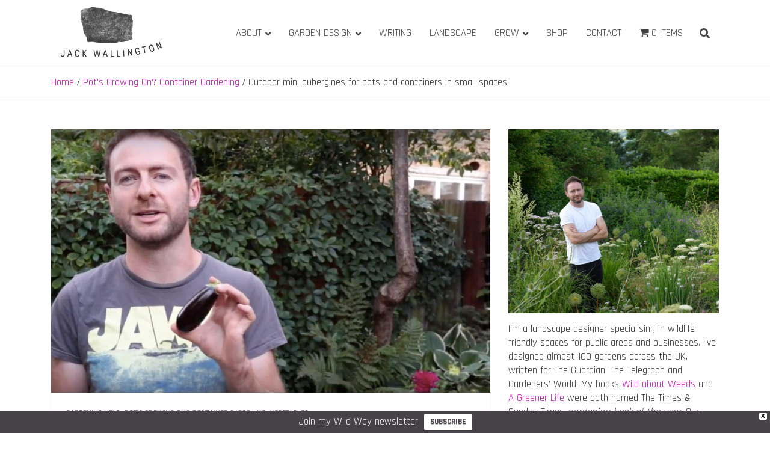

--- FILE ---
content_type: text/html; charset=UTF-8
request_url: https://www.jackwallington.com/outdoor-mini-aubergines-for-pots-and-containers-in-small-spaces/
body_size: 25229
content:
<!doctype html>
<html dir="ltr" lang="en-US" prefix="og: https://ogp.me/ns#">
<head>
	<meta charset="UTF-8">
	<meta name="viewport" content="width=device-width, initial-scale=1, shrink-to-fit=no">
	<link rel="profile" href="https://gmpg.org/xfn/11">

	<title>Outdoor mini aubergines for pots and containers in small spaces | Jack Wallington | Nature &amp; Gardens</title>

		<!-- All in One SEO 4.9.3 - aioseo.com -->
	<meta name="description" content="Here I show you the small aubergine plants I&#039;ve been growing in pots at home and in a row on my allotment. I love them!" />
	<meta name="robots" content="max-image-preview:large" />
	<meta name="author" content="Jack Wallington"/>
	<meta name="keywords" content="organic,pots,vegetables" />
	<link rel="canonical" href="https://www.jackwallington.com/outdoor-mini-aubergines-for-pots-and-containers-in-small-spaces/" />
	<meta name="generator" content="All in One SEO (AIOSEO) 4.9.3" />
		<meta property="og:locale" content="en_US" />
		<meta property="og:site_name" content="Jack Wallington | Nature &amp; Gardens | nature, landscape and garden design in Hebden Bridge, West Yorkshire" />
		<meta property="og:type" content="article" />
		<meta property="og:title" content="Outdoor mini aubergines for pots and containers in small spaces | Jack Wallington | Nature &amp; Gardens" />
		<meta property="og:description" content="Here I show you the small aubergine plants I&#039;ve been growing in pots at home and in a row on my allotment. I love them!" />
		<meta property="og:url" content="https://www.jackwallington.com/outdoor-mini-aubergines-for-pots-and-containers-in-small-spaces/" />
		<meta property="og:image" content="https://www.jackwallington.com/wp-content/uploads/2018/08/Screen-Shot-2018-08-23-at-18.15.17.png" />
		<meta property="og:image:secure_url" content="https://www.jackwallington.com/wp-content/uploads/2018/08/Screen-Shot-2018-08-23-at-18.15.17.png" />
		<meta property="og:image:width" content="1348" />
		<meta property="og:image:height" content="642" />
		<meta property="article:published_time" content="2018-08-23T17:17:18+00:00" />
		<meta property="article:modified_time" content="2018-08-23T17:17:18+00:00" />
		<meta name="twitter:card" content="summary_large_image" />
		<meta name="twitter:site" content="@jackwallington" />
		<meta name="twitter:title" content="Outdoor mini aubergines for pots and containers in small spaces | Jack Wallington | Nature &amp; Gardens" />
		<meta name="twitter:description" content="Here I show you the small aubergine plants I&#039;ve been growing in pots at home and in a row on my allotment. I love them!" />
		<meta name="twitter:image" content="https://www.jackwallington.com/wp-content/uploads/2018/08/Screen-Shot-2018-08-23-at-18.15.17.png" />
		<meta name="twitter:label1" content="Written by" />
		<meta name="twitter:data1" content="Jack Wallington" />
		<script type="application/ld+json" class="aioseo-schema">
			{"@context":"https:\/\/schema.org","@graph":[{"@type":"Article","@id":"https:\/\/www.jackwallington.com\/outdoor-mini-aubergines-for-pots-and-containers-in-small-spaces\/#article","name":"Outdoor mini aubergines for pots and containers in small spaces | Jack Wallington | Nature & Gardens","headline":"Outdoor mini aubergines for pots and containers in small spaces","author":{"@id":"https:\/\/www.jackwallington.com\/author\/admin\/#author"},"publisher":{"@id":"https:\/\/www.jackwallington.com\/#organization"},"image":{"@type":"ImageObject","url":"https:\/\/www.jackwallington.com\/wp-content\/uploads\/2018\/08\/Screen-Shot-2018-08-23-at-18.15.17.png","width":1348,"height":642},"datePublished":"2018-08-23T17:17:18+01:00","dateModified":"2018-08-23T17:17:18+01:00","inLanguage":"en-US","mainEntityOfPage":{"@id":"https:\/\/www.jackwallington.com\/outdoor-mini-aubergines-for-pots-and-containers-in-small-spaces\/#webpage"},"isPartOf":{"@id":"https:\/\/www.jackwallington.com\/outdoor-mini-aubergines-for-pots-and-containers-in-small-spaces\/#webpage"},"articleSection":"Gardening help, Pot's Growing On? Container Gardening, Vegetables, organic, Pots, Vegetables"},{"@type":"BreadcrumbList","@id":"https:\/\/www.jackwallington.com\/outdoor-mini-aubergines-for-pots-and-containers-in-small-spaces\/#breadcrumblist","itemListElement":[{"@type":"ListItem","@id":"https:\/\/www.jackwallington.com#listItem","position":1,"name":"Home","item":"https:\/\/www.jackwallington.com","nextItem":{"@type":"ListItem","@id":"https:\/\/www.jackwallington.com\/category\/containers\/#listItem","name":"Pot's Growing On? Container Gardening"}},{"@type":"ListItem","@id":"https:\/\/www.jackwallington.com\/category\/containers\/#listItem","position":2,"name":"Pot's Growing On? Container Gardening","item":"https:\/\/www.jackwallington.com\/category\/containers\/","nextItem":{"@type":"ListItem","@id":"https:\/\/www.jackwallington.com\/outdoor-mini-aubergines-for-pots-and-containers-in-small-spaces\/#listItem","name":"Outdoor mini aubergines for pots and containers in small spaces"},"previousItem":{"@type":"ListItem","@id":"https:\/\/www.jackwallington.com#listItem","name":"Home"}},{"@type":"ListItem","@id":"https:\/\/www.jackwallington.com\/outdoor-mini-aubergines-for-pots-and-containers-in-small-spaces\/#listItem","position":3,"name":"Outdoor mini aubergines for pots and containers in small spaces","previousItem":{"@type":"ListItem","@id":"https:\/\/www.jackwallington.com\/category\/containers\/#listItem","name":"Pot's Growing On? Container Gardening"}}]},{"@type":"Organization","@id":"https:\/\/www.jackwallington.com\/#organization","name":"Jack Wallington Garden Design","description":"nature, landscape and garden design in Hebden Bridge, West Yorkshire","url":"https:\/\/www.jackwallington.com\/","logo":{"@type":"ImageObject","url":"https:\/\/www.jackwallington.com\/wp-content\/uploads\/2016\/09\/cropped-logo-grey-plants-1000-1.png","@id":"https:\/\/www.jackwallington.com\/outdoor-mini-aubergines-for-pots-and-containers-in-small-spaces\/#organizationLogo","width":1200,"height":383},"image":{"@id":"https:\/\/www.jackwallington.com\/outdoor-mini-aubergines-for-pots-and-containers-in-small-spaces\/#organizationLogo"},"sameAs":["https:\/\/bsky.app\/profile\/jackwallington.com"]},{"@type":"Person","@id":"https:\/\/www.jackwallington.com\/author\/admin\/#author","url":"https:\/\/www.jackwallington.com\/author\/admin\/","name":"Jack Wallington","image":{"@type":"ImageObject","@id":"https:\/\/www.jackwallington.com\/outdoor-mini-aubergines-for-pots-and-containers-in-small-spaces\/#authorImage","url":"https:\/\/secure.gravatar.com\/avatar\/aae287dd91a2e22d69b69fea6a9cabfd3e5d68bcb48029eb856d85095346ad1d?s=96&d=mm&r=g","width":96,"height":96,"caption":"Jack Wallington"}},{"@type":"WebPage","@id":"https:\/\/www.jackwallington.com\/outdoor-mini-aubergines-for-pots-and-containers-in-small-spaces\/#webpage","url":"https:\/\/www.jackwallington.com\/outdoor-mini-aubergines-for-pots-and-containers-in-small-spaces\/","name":"Outdoor mini aubergines for pots and containers in small spaces | Jack Wallington | Nature & Gardens","description":"Here I show you the small aubergine plants I've been growing in pots at home and in a row on my allotment. I love them!","inLanguage":"en-US","isPartOf":{"@id":"https:\/\/www.jackwallington.com\/#website"},"breadcrumb":{"@id":"https:\/\/www.jackwallington.com\/outdoor-mini-aubergines-for-pots-and-containers-in-small-spaces\/#breadcrumblist"},"author":{"@id":"https:\/\/www.jackwallington.com\/author\/admin\/#author"},"creator":{"@id":"https:\/\/www.jackwallington.com\/author\/admin\/#author"},"image":{"@type":"ImageObject","url":"https:\/\/www.jackwallington.com\/wp-content\/uploads\/2018\/08\/Screen-Shot-2018-08-23-at-18.15.17.png","@id":"https:\/\/www.jackwallington.com\/outdoor-mini-aubergines-for-pots-and-containers-in-small-spaces\/#mainImage","width":1348,"height":642},"primaryImageOfPage":{"@id":"https:\/\/www.jackwallington.com\/outdoor-mini-aubergines-for-pots-and-containers-in-small-spaces\/#mainImage"},"datePublished":"2018-08-23T17:17:18+01:00","dateModified":"2018-08-23T17:17:18+01:00"},{"@type":"WebSite","@id":"https:\/\/www.jackwallington.com\/#website","url":"https:\/\/www.jackwallington.com\/","name":"Jack Wallington Garden Design Ltd","description":"nature, landscape and garden design in Hebden Bridge, West Yorkshire","inLanguage":"en-US","publisher":{"@id":"https:\/\/www.jackwallington.com\/#organization"}}]}
		</script>
		<!-- All in One SEO -->

<link rel='dns-prefetch' href='//www.google.com' />
<link rel='dns-prefetch' href='//www.googletagmanager.com' />
<link rel='dns-prefetch' href='//stats.wp.com' />
<link rel='dns-prefetch' href='//fonts.googleapis.com' />
<link rel='dns-prefetch' href='//v0.wordpress.com' />
<link rel='dns-prefetch' href='//jetpack.wordpress.com' />
<link rel='dns-prefetch' href='//s0.wp.com' />
<link rel='dns-prefetch' href='//public-api.wordpress.com' />
<link rel='dns-prefetch' href='//0.gravatar.com' />
<link rel='dns-prefetch' href='//1.gravatar.com' />
<link rel='dns-prefetch' href='//2.gravatar.com' />
<link rel="alternate" type="application/rss+xml" title="Jack Wallington | Nature &amp; Gardens &raquo; Feed" href="https://www.jackwallington.com/feed/" />
<link rel="alternate" type="application/rss+xml" title="Jack Wallington | Nature &amp; Gardens &raquo; Comments Feed" href="https://www.jackwallington.com/comments/feed/" />
<link rel="alternate" type="application/rss+xml" title="Jack Wallington | Nature &amp; Gardens &raquo; Outdoor mini aubergines for pots and containers in small spaces Comments Feed" href="https://www.jackwallington.com/outdoor-mini-aubergines-for-pots-and-containers-in-small-spaces/feed/" />
<link rel="alternate" title="oEmbed (JSON)" type="application/json+oembed" href="https://www.jackwallington.com/wp-json/oembed/1.0/embed?url=https%3A%2F%2Fwww.jackwallington.com%2Foutdoor-mini-aubergines-for-pots-and-containers-in-small-spaces%2F" />
<link rel="alternate" title="oEmbed (XML)" type="text/xml+oembed" href="https://www.jackwallington.com/wp-json/oembed/1.0/embed?url=https%3A%2F%2Fwww.jackwallington.com%2Foutdoor-mini-aubergines-for-pots-and-containers-in-small-spaces%2F&#038;format=xml" />
<style id='wp-img-auto-sizes-contain-inline-css' type='text/css'>
img:is([sizes=auto i],[sizes^="auto," i]){contain-intrinsic-size:3000px 1500px}
/*# sourceURL=wp-img-auto-sizes-contain-inline-css */
</style>

<style id='wp-emoji-styles-inline-css' type='text/css'>

	img.wp-smiley, img.emoji {
		display: inline !important;
		border: none !important;
		box-shadow: none !important;
		height: 1em !important;
		width: 1em !important;
		margin: 0 0.07em !important;
		vertical-align: -0.1em !important;
		background: none !important;
		padding: 0 !important;
	}
/*# sourceURL=wp-emoji-styles-inline-css */
</style>
<link rel='stylesheet' id='wp-block-library-css' href='https://www.jackwallington.com/wp-includes/css/dist/block-library/style.min.css?ver=6.9' type='text/css' media='all' />
<style id='global-styles-inline-css' type='text/css'>
:root{--wp--preset--aspect-ratio--square: 1;--wp--preset--aspect-ratio--4-3: 4/3;--wp--preset--aspect-ratio--3-4: 3/4;--wp--preset--aspect-ratio--3-2: 3/2;--wp--preset--aspect-ratio--2-3: 2/3;--wp--preset--aspect-ratio--16-9: 16/9;--wp--preset--aspect-ratio--9-16: 9/16;--wp--preset--color--black: #000000;--wp--preset--color--cyan-bluish-gray: #abb8c3;--wp--preset--color--white: #ffffff;--wp--preset--color--pale-pink: #f78da7;--wp--preset--color--vivid-red: #cf2e2e;--wp--preset--color--luminous-vivid-orange: #ff6900;--wp--preset--color--luminous-vivid-amber: #fcb900;--wp--preset--color--light-green-cyan: #7bdcb5;--wp--preset--color--vivid-green-cyan: #00d084;--wp--preset--color--pale-cyan-blue: #8ed1fc;--wp--preset--color--vivid-cyan-blue: #0693e3;--wp--preset--color--vivid-purple: #9b51e0;--wp--preset--gradient--vivid-cyan-blue-to-vivid-purple: linear-gradient(135deg,rgb(6,147,227) 0%,rgb(155,81,224) 100%);--wp--preset--gradient--light-green-cyan-to-vivid-green-cyan: linear-gradient(135deg,rgb(122,220,180) 0%,rgb(0,208,130) 100%);--wp--preset--gradient--luminous-vivid-amber-to-luminous-vivid-orange: linear-gradient(135deg,rgb(252,185,0) 0%,rgb(255,105,0) 100%);--wp--preset--gradient--luminous-vivid-orange-to-vivid-red: linear-gradient(135deg,rgb(255,105,0) 0%,rgb(207,46,46) 100%);--wp--preset--gradient--very-light-gray-to-cyan-bluish-gray: linear-gradient(135deg,rgb(238,238,238) 0%,rgb(169,184,195) 100%);--wp--preset--gradient--cool-to-warm-spectrum: linear-gradient(135deg,rgb(74,234,220) 0%,rgb(151,120,209) 20%,rgb(207,42,186) 40%,rgb(238,44,130) 60%,rgb(251,105,98) 80%,rgb(254,248,76) 100%);--wp--preset--gradient--blush-light-purple: linear-gradient(135deg,rgb(255,206,236) 0%,rgb(152,150,240) 100%);--wp--preset--gradient--blush-bordeaux: linear-gradient(135deg,rgb(254,205,165) 0%,rgb(254,45,45) 50%,rgb(107,0,62) 100%);--wp--preset--gradient--luminous-dusk: linear-gradient(135deg,rgb(255,203,112) 0%,rgb(199,81,192) 50%,rgb(65,88,208) 100%);--wp--preset--gradient--pale-ocean: linear-gradient(135deg,rgb(255,245,203) 0%,rgb(182,227,212) 50%,rgb(51,167,181) 100%);--wp--preset--gradient--electric-grass: linear-gradient(135deg,rgb(202,248,128) 0%,rgb(113,206,126) 100%);--wp--preset--gradient--midnight: linear-gradient(135deg,rgb(2,3,129) 0%,rgb(40,116,252) 100%);--wp--preset--font-size--small: 13px;--wp--preset--font-size--medium: 20px;--wp--preset--font-size--large: 36px;--wp--preset--font-size--x-large: 42px;--wp--preset--spacing--20: 0.44rem;--wp--preset--spacing--30: 0.67rem;--wp--preset--spacing--40: 1rem;--wp--preset--spacing--50: 1.5rem;--wp--preset--spacing--60: 2.25rem;--wp--preset--spacing--70: 3.38rem;--wp--preset--spacing--80: 5.06rem;--wp--preset--shadow--natural: 6px 6px 9px rgba(0, 0, 0, 0.2);--wp--preset--shadow--deep: 12px 12px 50px rgba(0, 0, 0, 0.4);--wp--preset--shadow--sharp: 6px 6px 0px rgba(0, 0, 0, 0.2);--wp--preset--shadow--outlined: 6px 6px 0px -3px rgb(255, 255, 255), 6px 6px rgb(0, 0, 0);--wp--preset--shadow--crisp: 6px 6px 0px rgb(0, 0, 0);}:where(.is-layout-flex){gap: 0.5em;}:where(.is-layout-grid){gap: 0.5em;}body .is-layout-flex{display: flex;}.is-layout-flex{flex-wrap: wrap;align-items: center;}.is-layout-flex > :is(*, div){margin: 0;}body .is-layout-grid{display: grid;}.is-layout-grid > :is(*, div){margin: 0;}:where(.wp-block-columns.is-layout-flex){gap: 2em;}:where(.wp-block-columns.is-layout-grid){gap: 2em;}:where(.wp-block-post-template.is-layout-flex){gap: 1.25em;}:where(.wp-block-post-template.is-layout-grid){gap: 1.25em;}.has-black-color{color: var(--wp--preset--color--black) !important;}.has-cyan-bluish-gray-color{color: var(--wp--preset--color--cyan-bluish-gray) !important;}.has-white-color{color: var(--wp--preset--color--white) !important;}.has-pale-pink-color{color: var(--wp--preset--color--pale-pink) !important;}.has-vivid-red-color{color: var(--wp--preset--color--vivid-red) !important;}.has-luminous-vivid-orange-color{color: var(--wp--preset--color--luminous-vivid-orange) !important;}.has-luminous-vivid-amber-color{color: var(--wp--preset--color--luminous-vivid-amber) !important;}.has-light-green-cyan-color{color: var(--wp--preset--color--light-green-cyan) !important;}.has-vivid-green-cyan-color{color: var(--wp--preset--color--vivid-green-cyan) !important;}.has-pale-cyan-blue-color{color: var(--wp--preset--color--pale-cyan-blue) !important;}.has-vivid-cyan-blue-color{color: var(--wp--preset--color--vivid-cyan-blue) !important;}.has-vivid-purple-color{color: var(--wp--preset--color--vivid-purple) !important;}.has-black-background-color{background-color: var(--wp--preset--color--black) !important;}.has-cyan-bluish-gray-background-color{background-color: var(--wp--preset--color--cyan-bluish-gray) !important;}.has-white-background-color{background-color: var(--wp--preset--color--white) !important;}.has-pale-pink-background-color{background-color: var(--wp--preset--color--pale-pink) !important;}.has-vivid-red-background-color{background-color: var(--wp--preset--color--vivid-red) !important;}.has-luminous-vivid-orange-background-color{background-color: var(--wp--preset--color--luminous-vivid-orange) !important;}.has-luminous-vivid-amber-background-color{background-color: var(--wp--preset--color--luminous-vivid-amber) !important;}.has-light-green-cyan-background-color{background-color: var(--wp--preset--color--light-green-cyan) !important;}.has-vivid-green-cyan-background-color{background-color: var(--wp--preset--color--vivid-green-cyan) !important;}.has-pale-cyan-blue-background-color{background-color: var(--wp--preset--color--pale-cyan-blue) !important;}.has-vivid-cyan-blue-background-color{background-color: var(--wp--preset--color--vivid-cyan-blue) !important;}.has-vivid-purple-background-color{background-color: var(--wp--preset--color--vivid-purple) !important;}.has-black-border-color{border-color: var(--wp--preset--color--black) !important;}.has-cyan-bluish-gray-border-color{border-color: var(--wp--preset--color--cyan-bluish-gray) !important;}.has-white-border-color{border-color: var(--wp--preset--color--white) !important;}.has-pale-pink-border-color{border-color: var(--wp--preset--color--pale-pink) !important;}.has-vivid-red-border-color{border-color: var(--wp--preset--color--vivid-red) !important;}.has-luminous-vivid-orange-border-color{border-color: var(--wp--preset--color--luminous-vivid-orange) !important;}.has-luminous-vivid-amber-border-color{border-color: var(--wp--preset--color--luminous-vivid-amber) !important;}.has-light-green-cyan-border-color{border-color: var(--wp--preset--color--light-green-cyan) !important;}.has-vivid-green-cyan-border-color{border-color: var(--wp--preset--color--vivid-green-cyan) !important;}.has-pale-cyan-blue-border-color{border-color: var(--wp--preset--color--pale-cyan-blue) !important;}.has-vivid-cyan-blue-border-color{border-color: var(--wp--preset--color--vivid-cyan-blue) !important;}.has-vivid-purple-border-color{border-color: var(--wp--preset--color--vivid-purple) !important;}.has-vivid-cyan-blue-to-vivid-purple-gradient-background{background: var(--wp--preset--gradient--vivid-cyan-blue-to-vivid-purple) !important;}.has-light-green-cyan-to-vivid-green-cyan-gradient-background{background: var(--wp--preset--gradient--light-green-cyan-to-vivid-green-cyan) !important;}.has-luminous-vivid-amber-to-luminous-vivid-orange-gradient-background{background: var(--wp--preset--gradient--luminous-vivid-amber-to-luminous-vivid-orange) !important;}.has-luminous-vivid-orange-to-vivid-red-gradient-background{background: var(--wp--preset--gradient--luminous-vivid-orange-to-vivid-red) !important;}.has-very-light-gray-to-cyan-bluish-gray-gradient-background{background: var(--wp--preset--gradient--very-light-gray-to-cyan-bluish-gray) !important;}.has-cool-to-warm-spectrum-gradient-background{background: var(--wp--preset--gradient--cool-to-warm-spectrum) !important;}.has-blush-light-purple-gradient-background{background: var(--wp--preset--gradient--blush-light-purple) !important;}.has-blush-bordeaux-gradient-background{background: var(--wp--preset--gradient--blush-bordeaux) !important;}.has-luminous-dusk-gradient-background{background: var(--wp--preset--gradient--luminous-dusk) !important;}.has-pale-ocean-gradient-background{background: var(--wp--preset--gradient--pale-ocean) !important;}.has-electric-grass-gradient-background{background: var(--wp--preset--gradient--electric-grass) !important;}.has-midnight-gradient-background{background: var(--wp--preset--gradient--midnight) !important;}.has-small-font-size{font-size: var(--wp--preset--font-size--small) !important;}.has-medium-font-size{font-size: var(--wp--preset--font-size--medium) !important;}.has-large-font-size{font-size: var(--wp--preset--font-size--large) !important;}.has-x-large-font-size{font-size: var(--wp--preset--font-size--x-large) !important;}
/*# sourceURL=global-styles-inline-css */
</style>

<style id='classic-theme-styles-inline-css' type='text/css'>
/*! This file is auto-generated */
.wp-block-button__link{color:#fff;background-color:#32373c;border-radius:9999px;box-shadow:none;text-decoration:none;padding:calc(.667em + 2px) calc(1.333em + 2px);font-size:1.125em}.wp-block-file__button{background:#32373c;color:#fff;text-decoration:none}
/*# sourceURL=/wp-includes/css/classic-themes.min.css */
</style>
<link rel='stylesheet' id='wpmenucart-icons-css' href='https://www.jackwallington.com/wp-content/plugins/woocommerce-menu-bar-cart/assets/css/wpmenucart-icons.min.css?ver=2.14.12' type='text/css' media='all' />
<style id='wpmenucart-icons-inline-css' type='text/css'>
@font-face{font-family:WPMenuCart;src:url(https://www.jackwallington.com/wp-content/plugins/woocommerce-menu-bar-cart/assets/fonts/WPMenuCart.eot);src:url(https://www.jackwallington.com/wp-content/plugins/woocommerce-menu-bar-cart/assets/fonts/WPMenuCart.eot?#iefix) format('embedded-opentype'),url(https://www.jackwallington.com/wp-content/plugins/woocommerce-menu-bar-cart/assets/fonts/WPMenuCart.woff2) format('woff2'),url(https://www.jackwallington.com/wp-content/plugins/woocommerce-menu-bar-cart/assets/fonts/WPMenuCart.woff) format('woff'),url(https://www.jackwallington.com/wp-content/plugins/woocommerce-menu-bar-cart/assets/fonts/WPMenuCart.ttf) format('truetype'),url(https://www.jackwallington.com/wp-content/plugins/woocommerce-menu-bar-cart/assets/fonts/WPMenuCart.svg#WPMenuCart) format('svg');font-weight:400;font-style:normal;font-display:swap}
/*# sourceURL=wpmenucart-icons-inline-css */
</style>
<link rel='stylesheet' id='wpmenucart-css' href='https://www.jackwallington.com/wp-content/plugins/woocommerce-menu-bar-cart/assets/css/wpmenucart-main.min.css?ver=2.14.12' type='text/css' media='all' />
<link rel='stylesheet' id='woocommerce-layout-css' href='https://www.jackwallington.com/wp-content/plugins/woocommerce/assets/css/woocommerce-layout.css?ver=10.4.3' type='text/css' media='all' />
<style id='woocommerce-layout-inline-css' type='text/css'>

	.infinite-scroll .woocommerce-pagination {
		display: none;
	}
/*# sourceURL=woocommerce-layout-inline-css */
</style>
<link rel='stylesheet' id='woocommerce-smallscreen-css' href='https://www.jackwallington.com/wp-content/plugins/woocommerce/assets/css/woocommerce-smallscreen.css?ver=10.4.3' type='text/css' media='only screen and (max-width: 768px)' />
<link rel='stylesheet' id='woocommerce-general-css' href='https://www.jackwallington.com/wp-content/plugins/woocommerce/assets/css/woocommerce.css?ver=10.4.3' type='text/css' media='all' />
<style id='woocommerce-inline-inline-css' type='text/css'>
.woocommerce form .form-row .required { visibility: visible; }
/*# sourceURL=woocommerce-inline-inline-css */
</style>
<link rel='stylesheet' id='gateway-css' href='https://www.jackwallington.com/wp-content/plugins/woocommerce-paypal-payments/modules/ppcp-button/assets/css/gateway.css?ver=3.3.1' type='text/css' media='all' />
<link rel='stylesheet' id='wpfront-notification-bar-css' href='https://www.jackwallington.com/wp-content/plugins/wpfront-notification-bar/css/wpfront-notification-bar.min.css?ver=3.5.1.05102' type='text/css' media='all' />
<link rel='stylesheet' id='bootstrap-style-css' href='https://www.jackwallington.com/wp-content/themes/mags-pro/assets/library/bootstrap/css/bootstrap.min.css?ver=4.0.0' type='text/css' media='all' />
<link rel='stylesheet' id='font-awesome-style-css' href='https://www.jackwallington.com/wp-content/themes/mags-pro/assets/library/font-awesome/css/all.min.css?ver=5.7.2' type='text/css' media='all' />
<link rel='stylesheet' id='mags-google-fonts-css' href='//fonts.googleapis.com/css?family=Rajdhani%3A300%2C300i%2C400%2C400i%2C500%2C500i%2C700%2C700i&#038;ver=6.9' type='text/css' media='all' />
<link rel='stylesheet' id='owl-carousel-css' href='https://www.jackwallington.com/wp-content/themes/mags-pro/assets/library/owl-carousel/owl.carousel.min.css?ver=2.3.4' type='text/css' media='all' />
<link rel='stylesheet' id='mags-style-css' href='https://www.jackwallington.com/wp-content/themes/mags-pro/style.css?ver=6.9' type='text/css' media='all' />
<link rel='stylesheet' id='popular-widget-css' href='https://www.jackwallington.com/wp-content/plugins/popular-widget/_css/pop-widget.css?ver=1.7.0' type='text/css' media='all' />
<link rel='stylesheet' id='sharedaddy-css' href='https://www.jackwallington.com/wp-content/plugins/jetpack/modules/sharedaddy/sharing.css?ver=15.4' type='text/css' media='all' />
<link rel='stylesheet' id='social-logos-css' href='https://www.jackwallington.com/wp-content/plugins/jetpack/_inc/social-logos/social-logos.min.css?ver=15.4' type='text/css' media='all' />
<script type="text/javascript" src="https://www.jackwallington.com/wp-includes/js/jquery/jquery.min.js?ver=3.7.1" id="jquery-core-js"></script>
<script type="text/javascript" src="https://www.jackwallington.com/wp-includes/js/jquery/jquery-migrate.min.js?ver=3.4.1" id="jquery-migrate-js"></script>
<script type="text/javascript" src="https://www.jackwallington.com/wp-content/plugins/recaptcha-woo/js/rcfwc.js?ver=1.0" id="rcfwc-js-js" defer="defer" data-wp-strategy="defer"></script>
<script type="text/javascript" src="https://www.google.com/recaptcha/api.js?hl=en_US" id="recaptcha-js" defer="defer" data-wp-strategy="defer"></script>
<script type="text/javascript" src="https://www.jackwallington.com/wp-content/plugins/woocommerce/assets/js/jquery-blockui/jquery.blockUI.min.js?ver=2.7.0-wc.10.4.3" id="wc-jquery-blockui-js" defer="defer" data-wp-strategy="defer"></script>
<script type="text/javascript" id="wc-add-to-cart-js-extra">
/* <![CDATA[ */
var wc_add_to_cart_params = {"ajax_url":"/wp-admin/admin-ajax.php","wc_ajax_url":"/?wc-ajax=%%endpoint%%","i18n_view_cart":"View cart","cart_url":"https://www.jackwallington.com/cart/","is_cart":"","cart_redirect_after_add":"no"};
//# sourceURL=wc-add-to-cart-js-extra
/* ]]> */
</script>
<script type="text/javascript" src="https://www.jackwallington.com/wp-content/plugins/woocommerce/assets/js/frontend/add-to-cart.min.js?ver=10.4.3" id="wc-add-to-cart-js" defer="defer" data-wp-strategy="defer"></script>
<script type="text/javascript" src="https://www.jackwallington.com/wp-content/plugins/woocommerce/assets/js/js-cookie/js.cookie.min.js?ver=2.1.4-wc.10.4.3" id="wc-js-cookie-js" defer="defer" data-wp-strategy="defer"></script>
<script type="text/javascript" id="woocommerce-js-extra">
/* <![CDATA[ */
var woocommerce_params = {"ajax_url":"/wp-admin/admin-ajax.php","wc_ajax_url":"/?wc-ajax=%%endpoint%%","i18n_password_show":"Show password","i18n_password_hide":"Hide password"};
//# sourceURL=woocommerce-js-extra
/* ]]> */
</script>
<script type="text/javascript" src="https://www.jackwallington.com/wp-content/plugins/woocommerce/assets/js/frontend/woocommerce.min.js?ver=10.4.3" id="woocommerce-js" defer="defer" data-wp-strategy="defer"></script>
<script type="text/javascript" src="https://www.jackwallington.com/wp-content/plugins/wpfront-notification-bar/js/wpfront-notification-bar.min.js?ver=3.5.1.05102" id="wpfront-notification-bar-js"></script>

<!-- Google tag (gtag.js) snippet added by Site Kit -->
<!-- Google Analytics snippet added by Site Kit -->
<script type="text/javascript" src="https://www.googletagmanager.com/gtag/js?id=GT-TWZK8RV" id="google_gtagjs-js" async></script>
<script type="text/javascript" id="google_gtagjs-js-after">
/* <![CDATA[ */
window.dataLayer = window.dataLayer || [];function gtag(){dataLayer.push(arguments);}
gtag("set","linker",{"domains":["www.jackwallington.com"]});
gtag("js", new Date());
gtag("set", "developer_id.dZTNiMT", true);
gtag("config", "GT-TWZK8RV");
//# sourceURL=google_gtagjs-js-after
/* ]]> */
</script>
<link rel="https://api.w.org/" href="https://www.jackwallington.com/wp-json/" /><link rel="alternate" title="JSON" type="application/json" href="https://www.jackwallington.com/wp-json/wp/v2/posts/10067" /><link rel="EditURI" type="application/rsd+xml" title="RSD" href="https://www.jackwallington.com/xmlrpc.php?rsd" />
<meta name="generator" content="WordPress 6.9" />
<meta name="generator" content="WooCommerce 10.4.3" />
<link rel='shortlink' href='https://wp.me/p9bq9B-2Cn' />
<meta name="generator" content="Site Kit by Google 1.168.0" /><script type="text/javascript">
	window._wp_rp_static_base_url = 'https://rp.zemanta.com/static/';
	window._wp_rp_wp_ajax_url = "https://www.jackwallington.com/wp-admin/admin-ajax.php";
	window._wp_rp_plugin_version = '3.6.1';
	window._wp_rp_post_id = '10067';
	window._wp_rp_num_rel_posts = '4';
	window._wp_rp_thumbnails = true;
	window._wp_rp_post_title = 'Outdoor+mini+aubergines+for+pots+and+containers+in+small+spaces';
	window._wp_rp_post_tags = ['organic', 'vegetables', 'pots', 'vegetables+%26amp%3B+fruit', 'pot%27s+growing+on%3F+container+ga', 'gardening+help', 'pot', 'allot', 'space', 'aubergin', 'iv', 'plant', 'small', 'love', 'show', 'home', 'row', 'outdoor', 'a', 'mini', 'grow'];
</script>
<link rel="stylesheet" href="https://www.jackwallington.com/wp-content/plugins/related-posts/static/themes/vertical.css?version=3.6.1" />
	<style>img#wpstats{display:none}</style>
		<link rel="pingback" href="https://www.jackwallington.com/xmlrpc.php">
	<style type="text/css">
		/* Font Family > Content */
			body,
			input,
			textarea,
			select {
				font-family: 'Rajdhani', sans-serif;
			}
		/* Font Family > All Headings/Titles */
			h1, h2, h3, h4, h5, h6 {
				font-family: 'Rajdhani', sans-serif;
			}
				@media (min-width: 768px) {
		/* Font Size > Content */
			body,
			input,
			textarea,
			select,
			blockquote footer,
			.blockquote-footer,
			blockquote cite,
			.form-control,
			input,
			textarea,
			select,
			.site-description,
			.social-profiles ul li a,
			.search-block .form-control,
			.wp-block-image,
			.wp-block-image figcaption,
			#bbpress-forums,
			#bbpress-forums button,
			#bbpress-forums ul.bbp-lead-topic,
			#bbpress-forums ul.bbp-topics,
			#bbpress-forums ul.bbp-forums,
			#bbpress-forums ul.bbp-replies,
			#bbpress-forums ul.bbp-search-results,
			div.bbp-search-form input,
			div.bbp-search-form button,
			div.bbp-breadcrumb,
			div.bbp-topic-tags,
			.site-footer .widget-area .widget-description,
			.wp-block-quote cite,
			.wp-block-pullquote.alignleft blockquote cite,
			.wp-block-pullquote.alignright blockquote cite,
			.wp-block-search .wp-block-search__button {
				font-size: 17px;
			}
			th,
			.featured-slider .post-block p {
				font-size: calc(17px + 3px);
			}
			.widget-description {
				font-size: calc(17px + 5px);
			}
			.site-footer .widget-area .post-boxed.inlined .entry-title,
			.featured-slider.featured-slider-style-3 .post-block p,
			.site-footer .widget-area .post-boxed.inlined .entry-title {
				font-size: calc(17px + 1px);
			}
			.has-small-font-size,
			.wp-block-latest-posts__post-date {
				font-size: calc(17px - 2px);
			}
			.featured-slider.featured-slider-style-2 .post-block p,
			blockquote.wp-block-quote,
			.wp-block-quote.is-style-large cite,
			.wp-block-pullquote blockquote cite,
			.wp-block-button__link,
			.wp-block-pullquote.alignleft p,
			.wp-block-pullquote.alignright p,
			.wp-block-pullquote.alignleft.is-style-solid-color p,
			.wp-block-pullquote.alignright.is-style-solid-color p {
				font-size: calc(17px + 2px);
			}
			.has-medium-font-size,
			.wp-block-quote.is-large p,
			.wp-block-quote.is-style-large p,
			.wp-block-pullquote p,
			.wp-block-pullquote.is-style-solid-color blockquote p {
				font-size: calc(17px + 4px);
			}
			.has-large-font-size {
				font-size: calc(17px + 11px);
			}
			.has-huge-font-size {
				font-size: calc(17px + 21px);
			}
		/* Font Size > Buttons */
			.btn,
			.btn-theme,
			input[type="reset"],
			input[type="button"],
			input[type="submit"],
			#bbpress-forums button,
			div.bbp-search-form button {
				font-size: 17px;
			}
		/* Font Size > Post/Page Title */
			.entry-title,
			.comments-title,
			.page-title {
				font-size: 34px;
			}
			.comment-reply-title,
			.site-main .woocommerce h2,
			.woocommerce .checkout h3 {
				font-size: calc(34px - 4px);
			}
				}
		@media (min-width: 992px) {
			/* Font Size > Content > 992px*/
				.widget-area .widget-description {
					font-size: calc(17px + 2px);
				}
					}
		@media (min-width: 768px) and (max-width: 991px) {
			/* Font Size > Content > 768px - 991px*/
				.widget-description,
				.widget-area .widget-description {
					font-size: calc(17px + 3px);
				}
					}
		/* Color Scheme > links */
			::selection {
				background-color: #c912bd;
				color: #fff;
			}
			::-moz-selection {
				background-color: #c912bd;
				color: #fff;
			}
			a,
			a:hover,
			a:focus,
			a:active,
			.entry-title a:hover,
			.entry-title a:focus,
			.entry-title a:active,
			.post-boxed .entry-title a:hover,
			.site-footer .widget-area .post-boxed .entry-title a:hover,
			.entry-meta a:hover,
			.entry-meta a:focus,
			.post-boxed .entry-meta a:hover,
			.site-footer .widget-area .post-boxed .entry-meta a:hover,
			.entry-meta .tag-links a,
			.nav-links a:hover,
			.widget ul li a:hover,
			.widget_categories .current-cat a,
			.comment-metadata a.comment-edit-link,
			.widget_nav_menu ul li.current_page_item > a,
			.widget_nav_menu ul li.current_page_ancestor > a,
			.widget_nav_menu ul li.current-menu-item > a,
			.widget_nav_menu ul li.current-menu-ancestor > a,
			.widget_pages ul li.current_page_item > a,
			.widget_pages ul li.current_page_ancestor > a,
			.widget_tag_cloud a:hover,
			.woocommerce.widget_product_categories ul.product-categories .cat-parent > a,
			.woocommerce.widget_product_categories ul.product-categories .current-cat a,
			.woocommerce .star-rating,
			.woocommerce .star-rating:before {
				color: #c912bd;
			}
		/* Color Scheme > Navigation */
			.navbar {
				background-color: #ffffff;
			}
			.main-navigation li ul li:hover > a,
			.main-navigation li ul li.current-menu-item > a,
			.main-navigation li ul li.current-menu-ancestor > a,
			.main-navigation ul li li.current_page_item > a,
			.main-navigation li ul li.current_page_ancestor > a {
				color: #ffffff;
			}
			@media (max-width: 991px) {
				.main-navigation ul li.current_page_item > a,
				.main-navigation ul li.current_page_ancestor > a,
				.main-navigation ul li.current-menu-item > a,
				.main-navigation ul li.current-menu-ancestor > a,
				.main-navigation ul li a:hover,
				.main-navigation ul li a:focus,
				.main-navigation ul li:hover > a,
				.main-navigation li ul li:hover > a,
				.main-navigation li ul li.current-menu-item > a,
				.main-navigation li ul li.current-menu-ancestor > a,
				.main-navigation ul li li.current_page_item > a,
				.main-navigation li ul li.current_page_ancestor > a {
					color: #ffffff;
				}
			}
		/* Color Scheme > Buttons */
			.btn-theme,
			.btn-outline-theme:hover,
			.btn-outline-info:not(:disabled):not(.disabled).active,
			.btn-outline-info:not(:disabled):not(.disabled):active,
			.show > .btn-outline-info.dropdown-toggle,
			input[type="reset"],
			input[type="button"],
			input[type="submit"],
			button[type="submit"],
			.back-to-top a,
			#bbpress-forums button,
			div.bbp-submit-wrapper button,
			.bbp_widget_login .button,
			.navigation.pagination .current,
			.navigation.pagination a:hover,
			.page-links span,
			.page-links a:hover span,
			.woocommerce #respond input#submit,
			.woocommerce a.button,
			.woocommerce button.button,
			.woocommerce input.button,
			.woocommerce #respond input#submit.alt,
			.woocommerce a.button.alt,
			.woocommerce button.button.alt,
			.woocommerce input.button.alt,
			.woocommerce-cart .wc-proceed-to-checkout a.checkout-button,
			.woocommerce input.button:disabled,
			.woocommerce input.button:disabled[disabled],
			.woocommerce input.button:disabled:hover,
			.woocommerce input.button:disabled[disabled]:hover,
			.woocommerce button.button:disabled,
			.woocommerce button.button:disabled[disabled],
			.woocommerce button.button.alt.disabled,
			.woocommerce button.button.alt.disabled:hover,
			.woocommerce span.onsale,
			.woocommerce .widget_price_filter .ui-slider .ui-slider-range,
			.woocommerce .widget_price_filter .ui-slider .ui-slider-handle {
				background-color: #e214ce;
			}
			.btn-outline-theme {
				border-color: #e214ce;
			}
			.btn-outline-theme,
			.btn-outline-theme a,
			.navigation.post-navigation .nav-links a:hover {
				color: #e214ce;
			}
		/* Color Scheme > Elements */
			.theme-color,
			.format-quote blockquote:before {
				color: #e214ce;
			}
			.theme-bg-color,
			.post.sticky .entry-header:before,
			.hentry.sticky .entry-header:before,
			.widget_calendar #wp-calendar tbody td#today {
				background-color: #e214ce;
			}
		/* Elements Color > Top Bar */
			.info-bar,
			.info-bar .infobar-links ul {
				background-color: #000000;
			}
		/* Font Color > Navigation */
			.navbar .navbar-toggler,
			.navbar-head .navbar-toggler,
			.search-toggle,
			.search-toggle.active,
			.search-toggle:hover,
			.search-toggle:focus {
				color: #444444;
			}
			@media (min-width: 992px) {
				.main-navigation a,
				.main-navigation ul li.current_page_item > a,
				.main-navigation ul li.current_page_ancestor > a,
				.main-navigation ul li.current-menu-item > a,
				.main-navigation ul li.current-menu-ancestor > a,
				.main-navigation ul li a:hover,
				.main-navigation ul li a:focus,
				.main-navigation ul li.show > a,
				.main-navigation ul li:hover > a,
				.main-navigation ul li.menu-item-has-children > a:after,
				.main-navigation ul li.page_item_has_children > a:after {
					color: #444444;
				}
			}
		/* Font Color > Content */
			body,
			input,
			textarea,
			select,
			pre,
			pre code,
			code,
			caption,
			blockquote:before,
			.my-info .social-profiles ul li a,
			.form-control,
			input,
			textarea,
			select,
			.post-boxed .entry-content p,
			.widget ul li a,
			.widget .badge-light,
			.widget_tag_cloud a,
			.entry-meta,
			.entry-meta a,
			.post-boxed .entry-meta,
			.post-boxed .entry-meta a,
			.site-footer .widget-area .post-boxed .entry-meta,
			.site-footer .widget-area .post-boxed .entry-meta a,
			.comment-metadata,
			.comment-metadata a,
			.woocommerce ul.products li.product .price,
			.woocommerce div.product p.price,
			.woocommerce div.product span.price,
			.woocommerce-page .select2-container--default .select2-selection--single .select2-selection__rendered,
			.wp-block-calendar table caption,
			.wp-block-calendar table tbody,
			.wp-block-latest-posts__post-date {
				color: #333333;
			}
			.form-control::-webkit-input-placeholder {
				color: #333333;
			}
			.form-control::-moz-placeholder {
				color: #333333;
			}
			.form-control:-ms-input-placeholder {
				color: #333333;
			}
			.form-control:-moz-placeholder {
				color: #333333;
			}
		/* Font Color > Headings/Titles */
			blockquote,
			.h1, .h2, .h3, .h4, .h5, .h6,
			h1, h2, h3, h4, h5, h6,
			.entry-title,
			.entry-title a,
			.post-boxed .entry-title,
			.post-boxed .entry-title a,
			.site-footer .widget-area .post-boxed .entry-title,
			.site-footer .widget-area .post-boxed .entry-title a,
			.page-title,
			.mags-widget-recent-posts .nav-link {
				color: #666666;
			}
			.mags-widget-recent-posts .nav,
			.mags-widget-recent-posts .nav-link {
				border-color: #666666;
			}
			.mags-widget-recent-posts .nav-link:hover,
			.mags-widget-recent-posts .nav-link.active {
				background-color: #666666;
			}
		/* Font Color > Post/Page Navigation Button */
			.navigation.post-navigation .nav-links a,
			.navigation.pagination .page-numbers,
			.page-links a span {
				color: #c60dbd;
			}
		/* Font Color > Footer Site Info */
			.site-info {
				color: #eaeaea;
			}
		/* Font Color > Footer Site Info Link */
			.site-info a,
			.site-info a:hover {
				color: #ffffff;
			}
			</style>

	<noscript><style>.woocommerce-product-gallery{ opacity: 1 !important; }</style></noscript>
			<style type="text/css">
					.site-title,
			.site-description {
				position: absolute;
				clip: rect(1px, 1px, 1px, 1px);
			}
				</style>
		<style type="text/css" id="custom-background-css">
body.custom-background { background-color: #ffffff; }
</style>
	<link rel="icon" href="https://www.jackwallington.com/wp-content/uploads/2024/03/cropped-JW-Logo-Mobile-72-32x32.png" sizes="32x32" />
<link rel="icon" href="https://www.jackwallington.com/wp-content/uploads/2024/03/cropped-JW-Logo-Mobile-72-192x192.png" sizes="192x192" />
<link rel="apple-touch-icon" href="https://www.jackwallington.com/wp-content/uploads/2024/03/cropped-JW-Logo-Mobile-72-180x180.png" />
<meta name="msapplication-TileImage" content="https://www.jackwallington.com/wp-content/uploads/2024/03/cropped-JW-Logo-Mobile-72-270x270.png" />
		<style type="text/css" id="wp-custom-css">
			

.jp-carousel-image-meta {
display: none;
}


@media (min-width: 992px) {
    .site-content .row .col-lg-8:last-child:not(first-child) {
        -ms-flex:0 0 80%;
        flex: 0 0 80%;
        max-width: 80%;
    }
}


.single-product.woocommerce .site-content #secondary {
	display: none;
}
.single-product.woocommerce .site-content #primary.col-lg-8 {
	-ms-flex: 0 0 100%;
	flex: 0 0 100%;
	max-width: 100%;
}

table#wpfront-notification-bar-table td a {
	color: white;
}

.page-template-default .site-main .page,
.page-template-default .site-main .hentry,
.post-template-default .site-main .post,
.post-template-default .site-main .hentry {
	font-size: 19px;
}		</style>
		<link rel='stylesheet' id='wc-stripe-blocks-checkout-style-css' href='https://www.jackwallington.com/wp-content/plugins/woocommerce-gateway-stripe/build/upe-blocks.css?ver=1e1661bb3db973deba05' type='text/css' media='all' />
<link rel='stylesheet' id='wc-blocks-style-css' href='https://www.jackwallington.com/wp-content/plugins/woocommerce/assets/client/blocks/wc-blocks.css?ver=wc-10.4.3' type='text/css' media='all' />
</head>
	
	<!-- Google tag (gtag.js) -->
<script async src="https://www.googletagmanager.com/gtag/js?id=UA-7571002-6"></script>
<script>
  window.dataLayer = window.dataLayer || [];
  function gtag(){dataLayer.push(arguments);}
  gtag('js', new Date());

  gtag('config', 'UA-7571002-6');
</script>


<body class="wp-singular post-template-default single single-post postid-10067 single-format-standard custom-background wp-custom-logo wp-theme-mags-pro theme-body theme-mags-pro woocommerce-no-js">

<div id="page" class="site">
	<a class="skip-link screen-reader-text" href="#content">Skip to content</a>
	
	<header id="masthead" class="site-header">
				<nav class="navbar navbar-expand-lg" id="sticky-navigation-bar">
			<div class="container navbar-header-container">

									<div class="row justify-content-between align-items-center navbar-inline-row">
						<div class="container navbar-brand-wrap">
							<div class="site-branding navbar-brand">
								<a href="https://www.jackwallington.com/" class="custom-logo-link" rel="home"><img width="200" height="86" src="https://www.jackwallington.com/wp-content/uploads/2024/03/cropped-jack-wallington-logo-100px.png" class="custom-logo" alt="Jack Wallington | Nature &amp; Gardens" decoding="async" data-attachment-id="22882" data-permalink="https://www.jackwallington.com/jack-wallington-logo/" data-orig-file="https://www.jackwallington.com/wp-content/uploads/2024/03/cropped-jack-wallington-logo-100px.png" data-orig-size="200,86" data-comments-opened="1" data-image-meta="{&quot;aperture&quot;:&quot;0&quot;,&quot;credit&quot;:&quot;&quot;,&quot;camera&quot;:&quot;&quot;,&quot;caption&quot;:&quot;&quot;,&quot;created_timestamp&quot;:&quot;0&quot;,&quot;copyright&quot;:&quot;&quot;,&quot;focal_length&quot;:&quot;0&quot;,&quot;iso&quot;:&quot;0&quot;,&quot;shutter_speed&quot;:&quot;0&quot;,&quot;title&quot;:&quot;&quot;,&quot;orientation&quot;:&quot;0&quot;}" data-image-title="Jack Wallington logo" data-image-description="&lt;p&gt;https://www.jackwallington.com/wp-content/uploads/2024/03/cropped-jack-wallington-logo-100px.png&lt;/p&gt;
" data-image-caption="" data-medium-file="https://www.jackwallington.com/wp-content/uploads/2024/03/cropped-jack-wallington-logo-100px.png" data-large-file="https://www.jackwallington.com/wp-content/uploads/2024/03/cropped-jack-wallington-logo-100px.png" /></a>								<div class="site-title-wrap">
																			<h2 class="site-title"><a class="site-title-link" href="https://www.jackwallington.com/" rel="home">Jack Wallington | Nature &amp; Gardens</a></h2>
																			<p class="site-description">nature, landscape and garden design in Hebden Bridge, West Yorkshire</p>
																	</div><!-- .site-title-wrap -->
							</div><!-- .site-branding .navbar-brand -->
				
				<div class="navigation-icons-wrap justify-content-between d-lg-none">
					<button class="navbar-toggler menu-toggle" type="button" data-toggle="collapse" data-target="#navbarCollapse" aria-controls="navbarCollapse" aria-expanded="false" aria-label="Toggle navigation"></button>
					<span class="search-toggle"></span>
				</div><!-- .navigation-icons-wrap -->

									</div><!-- .navbar-brand-wrap -->
				
				<div class="navbar-main">
					<span class="search-toggle"></span>
					<div class="search-block off">
						<div class="container">
							<form action="https://www.jackwallington.com/" method="get" class="search-form">
	<label class="assistive-text"> Search </label>
	<div class="input-group">
		<input type="search" value="" placeholder="Search" class="form-control s" name="s">
		<div class="input-group-prepend">
			<button class="btn btn-theme">Search</button>
		</div>
	</div>
</form><!-- .search-form -->
						</div><!-- .container -->
					</div><!-- .search-box -->
					<div class="collapse navbar-collapse" id="navbarCollapse">
						<div id="site-navigation" class="main-navigation nav-uppercase" role="navigation">
							<ul class="nav-menu navbar-nav"><li id="menu-item-19167" class="menu-item menu-item-type-post_type menu-item-object-page menu-item-has-children menu-item-19167"><a href="https://www.jackwallington.com/about-jack-wallington/">About</a>
<ul class="sub-menu">
	<li id="menu-item-22705" class="menu-item menu-item-type-post_type menu-item-object-page menu-item-22705"><a href="https://www.jackwallington.com/about-jack-wallington/">About Jack</a></li>
	<li id="menu-item-21898" class="menu-item menu-item-type-post_type menu-item-object-post menu-item-21898"><a href="https://www.jackwallington.com/the-farm-yorkshire/">Our Farm, Yorkshire</a></li>
	<li id="menu-item-20366" class="menu-item menu-item-type-post_type menu-item-object-page menu-item-20366"><a href="https://www.jackwallington.com/phoenix-bird-small-exotic-garden/">Our old city garden</a></li>
	<li id="menu-item-9870" class="menu-item menu-item-type-post_type menu-item-object-page menu-item-9870"><a href="https://www.jackwallington.com/conservation-charities/">Charities</a></li>
</ul>
</li>
<li id="menu-item-16965" class="menu-item menu-item-type-post_type menu-item-object-page menu-item-has-children menu-item-16965"><a href="https://www.jackwallington.com/garden-design-in-hebden-bridge-yorkshire/">Garden design</a>
<ul class="sub-menu">
	<li id="menu-item-19189" class="menu-item menu-item-type-post_type menu-item-object-page menu-item-19189"><a href="https://www.jackwallington.com/garden-design-in-hebden-bridge-yorkshire/">Studio</a></li>
	<li id="menu-item-23912" class="menu-item menu-item-type-post_type menu-item-object-page menu-item-23912"><a href="https://www.jackwallington.com/garden-yorkshire-2024/">Gallery 000</a></li>
	<li id="menu-item-23876" class="menu-item menu-item-type-post_type menu-item-object-page menu-item-23876"><a href="https://www.jackwallington.com/iou-hostel-hebden-bridge/">Gallery 001</a></li>
	<li id="menu-item-23856" class="menu-item menu-item-type-post_type menu-item-object-page menu-item-23856"><a href="https://www.jackwallington.com/exotic-yorkshire/">Gallery 002</a></li>
	<li id="menu-item-23949" class="menu-item menu-item-type-post_type menu-item-object-page menu-item-23949"><a href="https://www.jackwallington.com/front-garden-hebden-bridge/">Gallery 003</a></li>
	<li id="menu-item-23969" class="menu-item menu-item-type-post_type menu-item-object-page menu-item-23969"><a href="https://www.jackwallington.com/midgley-garden/">Gallery 004</a></li>
	<li id="menu-item-24019" class="menu-item menu-item-type-post_type menu-item-object-page menu-item-24019"><a href="https://www.jackwallington.com/city-mini-meadow-garden-design-wildflowers/">Gallery 005</a></li>
	<li id="menu-item-22907" class="menu-item menu-item-type-post_type menu-item-object-page menu-item-22907"><a href="https://www.jackwallington.com/summer-naturalistic-plant-combinations/">Gallery 007</a></li>
	<li id="menu-item-19241" class="menu-item menu-item-type-post_type menu-item-object-page menu-item-19241"><a href="https://www.jackwallington.com/landscape-portfolio-garden-design-west-yorkshire-hebden-bridge/">Gallery 008</a></li>
	<li id="menu-item-21155" class="menu-item menu-item-type-post_type menu-item-object-page menu-item-21155"><a href="https://www.jackwallington.com/city-triptych/">Gallery 009</a></li>
</ul>
</li>
<li id="menu-item-22950" class="menu-item menu-item-type-post_type menu-item-object-page menu-item-22950"><a href="https://www.jackwallington.com/writing-media/">Writing</a></li>
<li id="menu-item-25358" class="menu-item menu-item-type-taxonomy menu-item-object-product_cat menu-item-25358"><a href="https://www.jackwallington.com/product-category/art-work/">Landscape</a></li>
<li id="menu-item-16916" class="menu-item menu-item-type-post_type menu-item-object-page menu-item-has-children menu-item-16916"><a href="https://www.jackwallington.com/gardening-help/">Grow</a>
<ul class="sub-menu">
	<li id="menu-item-18014" class="menu-item menu-item-type-taxonomy menu-item-object-post_tag menu-item-18014"><a href="https://www.jackwallington.com/tag/gardening-calendar/">Gardening calendar</a></li>
	<li id="menu-item-17523" class="menu-item menu-item-type-taxonomy menu-item-object-category current-post-ancestor current-menu-parent current-post-parent menu-item-17523"><a href="https://www.jackwallington.com/category/vegetables/">Food</a></li>
	<li id="menu-item-22718" class="menu-item menu-item-type-taxonomy menu-item-object-category menu-item-22718"><a href="https://www.jackwallington.com/category/small-space-garden-design/">Small garden design</a></li>
	<li id="menu-item-22716" class="menu-item menu-item-type-taxonomy menu-item-object-category menu-item-22716"><a href="https://www.jackwallington.com/category/regenerative-growing/">Regenerative growing</a></li>
	<li id="menu-item-20227" class="menu-item menu-item-type-taxonomy menu-item-object-category menu-item-20227"><a href="https://www.jackwallington.com/category/sustainable-garden/">Sustainable gardening</a></li>
	<li id="menu-item-21090" class="menu-item menu-item-type-taxonomy menu-item-object-category menu-item-21090"><a href="https://www.jackwallington.com/category/review/">Reviews</a></li>
	<li id="menu-item-311" class="menu-item menu-item-type-taxonomy menu-item-object-category menu-item-311"><a href="https://www.jackwallington.com/category/gardens-to-visit/">Places to visit</a></li>
</ul>
</li>
<li id="menu-item-17375" class="menu-item menu-item-type-post_type menu-item-object-page menu-item-17375"><a href="https://www.jackwallington.com/shop/">Shop</a></li>
<li id="menu-item-3826" class="menu-item menu-item-type-post_type menu-item-object-page menu-item-3826"><a href="https://www.jackwallington.com/contact/">Contact</a></li>
<li class="menu-item wpmenucartli wpmenucart-display-left menu-item" id="wpmenucartli"><a class="wpmenucart-contents empty-wpmenucart-visible" href="https://www.jackwallington.com/shop/" title="Start shopping"><i class="wpmenucart-icon-shopping-cart-0" role="img" aria-label="Cart"></i><span class="cartcontents">0 items</span></a></li></ul>						</div><!-- #site-navigation .main-navigation -->
					</div><!-- .navbar-collapse -->
				</div><!-- .navbar-main -->
									</div><!-- .row -->
							</div><!-- .navbar-header-container -->
		</nav><!-- .navbar -->

		
					<div id="breadcrumb">
				<div class="container">
					<div role="navigation" aria-label="Breadcrumbs" class="breadcrumb-trail breadcrumbs" itemprop="breadcrumb"><ul class="trail-items" itemscope itemtype="http://schema.org/BreadcrumbList"><meta name="numberOfItems" content="3" /><meta name="itemListOrder" content="Ascending" /><li itemprop="itemListElement" itemscope itemtype="http://schema.org/ListItem" class="trail-item trail-begin"><a href="https://www.jackwallington.com/" rel="home" itemprop="item"><span itemprop="name">Home</span></a><meta itemprop="position" content="1" /></li><li itemprop="itemListElement" itemscope itemtype="http://schema.org/ListItem" class="trail-item"><a href="https://www.jackwallington.com/category/containers/" itemprop="item"><span itemprop="name">Pot's Growing On? Container Gardening</span></a><meta itemprop="position" content="2" /></li><li itemprop="itemListElement" itemscope itemtype="http://schema.org/ListItem" class="trail-item trail-end"><span itemprop="name">Outdoor mini aubergines for pots and containers in small spaces</span><meta itemprop="position" content="3" /></li></ul></div>				</div>
			</div><!-- .breadcrumb -->
			</header><!-- #masthead -->
	<div id="content" class="site-content">
					<div class="container">
				<div class="row justify-content-center site-content-row">
		<div id="primary" class="col-lg-8 content-area">		<main id="main" class="site-main">

				<div class="post-10067 post type-post status-publish format-standard has-post-thumbnail hentry category-gardening-help category-containers category-vegetables tag-organic tag-pots tag-vegetables">

		
					<figure class="post-featured-image page-single-img-wrap">
						<div class="post-img" style="background-image: url('https://www.jackwallington.com/wp-content/uploads/2018/08/Screen-Shot-2018-08-23-at-18.15.17.png');"></div>
					</figure><!-- .post-featured-image .page-single-img-wrap -->

				
				<div class="entry-meta category-meta">
					<div class="cat-links">
				<a class="cat-links-69" href="https://www.jackwallington.com/category/gardening-help/">Gardening help</a>
			
				<a class="cat-links-13" href="https://www.jackwallington.com/category/containers/">Pot&#039;s Growing On? Container Gardening</a>
			
				<a class="cat-links-46" href="https://www.jackwallington.com/category/vegetables/">Vegetables</a>
			</div>
				</div><!-- .entry-meta -->

			
					<header class="entry-header">
				<h1 class="entry-title">Outdoor mini aubergines for pots and containers in small spaces</h1>
									<div class="entry-meta">
						<div class="date"><a href="https://www.jackwallington.com/outdoor-mini-aubergines-for-pots-and-containers-in-small-spaces/" title="Outdoor mini aubergines for pots and containers in small spaces">August 23, 2018</a> </div> <div class="by-author vcard author"><a href="https://www.jackwallington.com/author/admin/">Jack Wallington</a> </div>											</div><!-- .entry-meta -->
								</header>
		
			<div class="entry-content">
				<p>Here I show you the small aubergine plants I&#8217;ve been growing in pots at home and in a row on my allotment. I love them!</p>
<p><iframe width="700" height="400" src="https://www.youtube.com/embed/VEBuHlMo5Vw" frameborder="0" allow="autoplay; encrypted-media" allowfullscreen></iframe></p>

<div class="wp_rp_wrap  wp_rp_vertical" id="wp_rp_first"><div class="wp_rp_content"><h3 class="related_post_title">Related Posts</h3><ul class="related_post wp_rp"><li data-position="0" data-poid="in-17840" data-post-type="none" ><a href="https://www.jackwallington.com/how-to-grow-organic-chillies-peppers-for-the-unadventurous-palette/" class="wp_rp_thumbnail"><img decoding="async" src="https://www.jackwallington.com/wp-content/uploads/2021/01/B5C90DDD-654E-4B59-A82A-E6594D68F937_1_105_c-150x150.jpeg" alt="How to grow chillies and peppers from seed organically" width="150" height="150" /></a><a href="https://www.jackwallington.com/how-to-grow-organic-chillies-peppers-for-the-unadventurous-palette/" class="wp_rp_title">How to grow chillies and peppers from seed organically</a></li><li data-position="1" data-poid="in-14771" data-post-type="none" ><a href="https://www.jackwallington.com/how-to-grow-and-cook-organic-purple-sprouting-broccoli/" class="wp_rp_thumbnail"><img decoding="async" src="https://www.jackwallington.com/wp-content/uploads/2020/03/1C5BBCC9-837B-470A-975D-7DFD589E08FA_1_105_c-150x150.jpeg" alt="How to grow organic purple sprouting broccoli and cook it" width="150" height="150" /></a><a href="https://www.jackwallington.com/how-to-grow-and-cook-organic-purple-sprouting-broccoli/" class="wp_rp_title">How to grow organic purple sprouting broccoli and cook it</a></li><li data-position="2" data-poid="in-14639" data-post-type="none" ><a href="https://www.jackwallington.com/a-year-in-vegetable-fruit-and-herb-photos/" class="wp_rp_thumbnail"><img loading="lazy" decoding="async" src="https://www.jackwallington.com/wp-content/uploads/2017/10/img_0256-150x150.jpg" alt="A year in vegetable, fruit and herb photos" width="150" height="150" /></a><a href="https://www.jackwallington.com/a-year-in-vegetable-fruit-and-herb-photos/" class="wp_rp_title">A year in vegetable, fruit and herb photos</a></li><li data-position="3" data-poid="in-13256" data-post-type="none" ><a href="https://www.jackwallington.com/allotment-month-46-tomatoes-edamame-apples-raspberries-and-sunflowers/" class="wp_rp_thumbnail"><img loading="lazy" decoding="async" src="https://www.jackwallington.com/wp-content/uploads/2019/09/fullsizeoutput_3f71-e1568137324256-150x150.jpeg" alt="Allotment Month 46: tomatoes, edamame, apples, raspberries and sunflowers!" width="150" height="150" /></a><a href="https://www.jackwallington.com/allotment-month-46-tomatoes-edamame-apples-raspberries-and-sunflowers/" class="wp_rp_title">Allotment Month 46: tomatoes, edamame, apples, raspberries and sunflowers!</a></li></ul></div></div>
<div class="sharedaddy sd-sharing-enabled"><div class="robots-nocontent sd-block sd-social sd-social-icon sd-sharing"><h3 class="sd-title">Share this:</h3><div class="sd-content"><ul><li class="share-twitter"><a rel="nofollow noopener noreferrer"
				data-shared="sharing-twitter-10067"
				class="share-twitter sd-button share-icon no-text"
				href="https://www.jackwallington.com/outdoor-mini-aubergines-for-pots-and-containers-in-small-spaces/?share=twitter"
				target="_blank"
				aria-labelledby="sharing-twitter-10067"
				>
				<span id="sharing-twitter-10067" hidden>Click to share on X (Opens in new window)</span>
				<span>X</span>
			</a></li><li class="share-facebook"><a rel="nofollow noopener noreferrer"
				data-shared="sharing-facebook-10067"
				class="share-facebook sd-button share-icon no-text"
				href="https://www.jackwallington.com/outdoor-mini-aubergines-for-pots-and-containers-in-small-spaces/?share=facebook"
				target="_blank"
				aria-labelledby="sharing-facebook-10067"
				>
				<span id="sharing-facebook-10067" hidden>Click to share on Facebook (Opens in new window)</span>
				<span>Facebook</span>
			</a></li><li class="share-end"></li></ul></div></div></div>			</div><!-- .entry-content -->

		<footer class="entry-meta"><span class="tag-links"><span class="label">Tags:</span> <a href="https://www.jackwallington.com/tag/organic/" rel="tag">organic</a>, <a href="https://www.jackwallington.com/tag/pots/" rel="tag">Pots</a>, <a href="https://www.jackwallington.com/tag/vegetables/" rel="tag">Vegetables</a></span><!-- .tag-links --></footer><!-- .entry-meta -->	</div><!-- .post-10067 -->

	<nav class="navigation post-navigation" aria-label="Posts">
		<h2 class="screen-reader-text">Post navigation</h2>
		<div class="nav-links"><div class="nav-previous"><a href="https://www.jackwallington.com/video-of-giant-dahlia-emory-paul/" rel="prev">Video of giant dahlia &#8216;Emory Paul&#8217;</a></div><div class="nav-next"><a href="https://www.jackwallington.com/good-husbandry-goes-a-long-way-in-small-gardens-the-watch-house-broadstairs/" rel="next">Good husbandry goes a long way in small gardens &#8211; The Watch House, Broadstairs</a></div></div>
	</nav>
<div id="comments" class="comments-area">

	
		<div id="respond" class="comment-respond">
			<h3 id="reply-title" class="comment-reply-title">Leave a Reply<small><a rel="nofollow" id="cancel-comment-reply-link" href="/outdoor-mini-aubergines-for-pots-and-containers-in-small-spaces/#respond" style="display:none;">Cancel reply</a></small></h3>			<form id="commentform" class="comment-form">
				<iframe
					title="Comment Form"
					src="https://jetpack.wordpress.com/jetpack-comment/?blogid=135709171&#038;postid=10067&#038;comment_registration=0&#038;require_name_email=1&#038;stc_enabled=1&#038;stb_enabled=1&#038;show_avatars=1&#038;avatar_default=mystery&#038;greeting=Leave+a+Reply&#038;jetpack_comments_nonce=d9c8e6f20f&#038;greeting_reply=Leave+a+Reply+to+%25s&#038;color_scheme=light&#038;lang=en_US&#038;jetpack_version=15.4&#038;iframe_unique_id=1&#038;show_cookie_consent=10&#038;has_cookie_consent=0&#038;is_current_user_subscribed=0&#038;token_key=%3Bnormal%3B&#038;sig=cc4517c96ab6954fe1027dfa89cf873f81198bb5#parent=https%3A%2F%2Fwww.jackwallington.com%2Foutdoor-mini-aubergines-for-pots-and-containers-in-small-spaces%2F"
											name="jetpack_remote_comment"
						style="width:100%; height: 430px; border:0;"
										class="jetpack_remote_comment"
					id="jetpack_remote_comment"
					sandbox="allow-same-origin allow-top-navigation allow-scripts allow-forms allow-popups"
				>
									</iframe>
									<!--[if !IE]><!-->
					<script>
						document.addEventListener('DOMContentLoaded', function () {
							var commentForms = document.getElementsByClassName('jetpack_remote_comment');
							for (var i = 0; i < commentForms.length; i++) {
								commentForms[i].allowTransparency = false;
								commentForms[i].scrolling = 'no';
							}
						});
					</script>
					<!--<![endif]-->
							</form>
		</div>

		
		<input type="hidden" name="comment_parent" id="comment_parent" value="" />

		
</div><!-- #comments -->

		</main><!-- #main -->
	</div><!-- #primary -->


<aside id="secondary" class="col-lg-4 widget-area" role="complementary">
	<div class="sticky-sidebar">
		<section id="text-2" class="widget widget_text">			<div class="textwidget"><p><a href="https://www.jackwallington.com/about-jack-wallington/"><img src="https://www.jackwallington.com/wp-content/uploads/2023/07/74E6AB82-BC52-45B1-BBA0-9321FDD40AF7_1_201_a-1.jpeg" space="5px" align="justify"></a><br />
I’m a landscape designer specialising in wildlife friendly spaces for public areas and businesses. I’ve designed almost 100 gardens across the UK, written for The Guardian, The Telegraph and Gardeners’ World. My books <a href="https://www.jackwallington.com/product/wild-about-weeds-garden-design-with-rebel-plants-book-jack-wallington" >Wild about Weeds</a> and <a href="https://www.jackwallington.com/product/a-greener-life-discover-the-joy-of-mindful-and-sustainable-gardening/">A Greener Life</a> were both named The Times & Sunday Times <i>gardening book of the year</I>. Our little farm in Yorkshire protects wildlife while growing food regeneratively, which I explore in my <a href="https://www.wildway.info/" title="Wild Way newsletter">Wild Way</a> newsletter. <a href="https://www.jackwallington.com/garden-design-in-hebden-bridge-yorkshire/">Read more >> </a><br />
<img width="120px" src="https://www.jackwallington.com/wp-content/uploads/2021/01/Jack-signature.jpg"><br />
<a href="https://bsky.app/profile/jackwallington.com" target="new">BlueSky</a> | <a href="https://www.wildway.info" target="new">Wild Way</a></p>
</div>
		</section><section id="mags_post_tabs_widget-5" class="widget mags-widget-recent-posts">			<div class="container">
				<ul class="nav" role="tablist">
					<li class="nav-item">
						<a class="nav-link widget-title active" data-toggle="tab" href="#post_tabs_popular_5" role="tab">Popular</a>
					</li>
					<li class="nav-item">
						<a class="nav-link widget-title" data-toggle="tab" href="#post_tabs_recent_5" role="tab">Recent</a>
					</li>
					<li class="nav-item">
						<a class="nav-link widget-title" data-toggle="tab" href="#post_tabs_commented_5" role="tab">Commented</a>
					</li>
				</ul>
				<div class="tab-content">
					<div class="tab-pane fade show active" id="post_tabs_popular_5" role="tabpanel">
						<div class="row">
																<div class="col-md-6 post-col">
										<div class="post-boxed inlined clearfix">
																							<div class="post-img-wrap">
													<a href="https://www.jackwallington.com/growing-avocados-in-london/" class="post-img" style="background-image: url('https://www.jackwallington.com/wp-content/uploads/2020/01/IMG_9741.jpeg');"></a>
												</div>
																						<div class="post-content">
												<div class="entry-meta category-meta">
													<div class="cat-links">
				<a class="cat-links-1" href="https://www.jackwallington.com/category/garden-chat/">Garden chat</a>
			
				<a class="cat-links-46" href="https://www.jackwallington.com/category/vegetables/">Vegetables</a>
			</div>
												</div><!-- .entry-meta -->
												<h3 class="entry-title"><a href="https://www.jackwallington.com/growing-avocados-in-london/">Growing avocados in London</a></h3>												<div class="entry-meta">
													<div class="date"><a href="https://www.jackwallington.com/growing-avocados-in-london/" title="Growing avocados in London">January 29, 2020</a> </div> <div class="by-author vcard author"><a href="https://www.jackwallington.com/author/admin/">Jack Wallington</a> </div>												</div>
											</div>
										</div><!-- post-boxed -->
									</div><!-- col-md-6 -->
																		<div class="col-md-6 post-col">
										<div class="post-boxed inlined clearfix">
																							<div class="post-img-wrap">
													<a href="https://www.jackwallington.com/dividing-a-zamioculcas-zamiifolia-zz-plant/" class="post-img" style="background-image: url('https://www.jackwallington.com/wp-content/uploads/2015/02/IMG_0541.jpg');"></a>
												</div>
																						<div class="post-content">
												<div class="entry-meta category-meta">
													<div class="cat-links">
				<a class="cat-links-1" href="https://www.jackwallington.com/category/garden-chat/">Garden chat</a>
			
				<a class="cat-links-69" href="https://www.jackwallington.com/category/gardening-help/">Gardening help</a>
			
				<a class="cat-links-13" href="https://www.jackwallington.com/category/containers/">Pot&#039;s Growing On? Container Gardening</a>
			
				<a class="cat-links-14" href="https://www.jackwallington.com/category/small-space-garden-design/">Small garden design</a>
			</div>
												</div><!-- .entry-meta -->
												<h3 class="entry-title"><a href="https://www.jackwallington.com/dividing-a-zamioculcas-zamiifolia-zz-plant/">Dividing a Zamioculcas zamiifolia (ZZ plant)</a></h3>												<div class="entry-meta">
													<div class="date"><a href="https://www.jackwallington.com/dividing-a-zamioculcas-zamiifolia-zz-plant/" title="Dividing a Zamioculcas zamiifolia (ZZ plant)">February 22, 2015</a> </div> <div class="by-author vcard author"><a href="https://www.jackwallington.com/author/admin/">Jack Wallington</a> </div>												</div>
											</div>
										</div><!-- post-boxed -->
									</div><!-- col-md-6 -->
																		<div class="col-md-6 post-col">
										<div class="post-boxed inlined clearfix">
																							<div class="post-img-wrap">
													<a href="https://www.jackwallington.com/how-to-prune-a-cordyline-australis/" class="post-img" style="background-image: url('https://www.jackwallington.com/wp-content/uploads/2019/06/ygPcmMXSICIFeInO1KzA-e1560199683331.jpg');"></a>
												</div>
																						<div class="post-content">
												<div class="entry-meta category-meta">
													<div class="cat-links">
				<a class="cat-links-69" href="https://www.jackwallington.com/category/gardening-help/">Gardening help</a>
			</div>
												</div><!-- .entry-meta -->
												<h3 class="entry-title"><a href="https://www.jackwallington.com/how-to-prune-a-cordyline-australis/">How to prune a Cordyline australis</a></h3>												<div class="entry-meta">
													<div class="date"><a href="https://www.jackwallington.com/how-to-prune-a-cordyline-australis/" title="How to prune a Cordyline australis">June 10, 2019</a> </div> <div class="by-author vcard author"><a href="https://www.jackwallington.com/author/admin/">Jack Wallington</a> </div>												</div>
											</div>
										</div><!-- post-boxed -->
									</div><!-- col-md-6 -->
																		<div class="col-md-6 post-col">
										<div class="post-boxed inlined clearfix">
																							<div class="post-img-wrap">
													<a href="https://www.jackwallington.com/13-tips-to-help-allotment-newbies-by-an-allotment-newbie/" class="post-img" style="background-image: url('https://www.jackwallington.com/wp-content/uploads/2016/11/IMG_7116-e1478961438486.jpg');"></a>
												</div>
																						<div class="post-content">
												<div class="entry-meta category-meta">
													<div class="cat-links">
				<a class="cat-links-94" href="https://www.jackwallington.com/category/allotment/">Allotment</a>
			</div>
												</div><!-- .entry-meta -->
												<h3 class="entry-title"><a href="https://www.jackwallington.com/13-tips-to-help-allotment-newbies-by-an-allotment-newbie/">13 tips to help allotment newbies&#8230; by an allotment newbie!</a></h3>												<div class="entry-meta">
													<div class="date"><a href="https://www.jackwallington.com/13-tips-to-help-allotment-newbies-by-an-allotment-newbie/" title="13 tips to help allotment newbies&#8230; by an allotment newbie!">December 9, 2016</a> </div> <div class="by-author vcard author"><a href="https://www.jackwallington.com/author/admin/">Jack Wallington</a> </div>												</div>
											</div>
										</div><!-- post-boxed -->
									</div><!-- col-md-6 -->
																		<div class="col-md-6 post-col">
										<div class="post-boxed inlined clearfix">
																							<div class="post-img-wrap">
													<a href="https://www.jackwallington.com/how-to-make-a-micro-wildlife-pond-in-a-pot/" class="post-img" style="background-image: url('https://www.jackwallington.com/wp-content/uploads/2018/06/img_6713.jpg');"></a>
												</div>
																						<div class="post-content">
												<div class="entry-meta category-meta">
													<div class="cat-links">
				<a class="cat-links-69" href="https://www.jackwallington.com/category/gardening-help/">Gardening help</a>
			
				<a class="cat-links-14" href="https://www.jackwallington.com/category/small-space-garden-design/">Small garden design</a>
			</div>
												</div><!-- .entry-meta -->
												<h3 class="entry-title"><a href="https://www.jackwallington.com/how-to-make-a-micro-wildlife-pond-in-a-pot/">How to make a micro wildlife pond in a pot</a></h3>												<div class="entry-meta">
													<div class="date"><a href="https://www.jackwallington.com/how-to-make-a-micro-wildlife-pond-in-a-pot/" title="How to make a micro wildlife pond in a pot">July 2, 2018</a> </div> <div class="by-author vcard author"><a href="https://www.jackwallington.com/author/admin/">Jack Wallington</a> </div>												</div>
											</div>
										</div><!-- post-boxed -->
									</div><!-- col-md-6 -->
																		<div class="col-md-6 post-col">
										<div class="post-boxed inlined clearfix">
																							<div class="post-img-wrap">
													<a href="https://www.jackwallington.com/17-reasons-to-avoid-fake-lawns-how-bad-is-artificial-grass-for-the-environment/" class="post-img" style="background-image: url('https://www.jackwallington.com/wp-content/uploads/2020/09/fakelawnplastic.jpeg');"></a>
												</div>
																						<div class="post-content">
												<div class="entry-meta category-meta">
													<div class="cat-links">
				<a class="cat-links-157" href="https://www.jackwallington.com/category/sustainable-garden/">Sustainable gardening</a>
			</div>
												</div><!-- .entry-meta -->
												<h3 class="entry-title"><a href="https://www.jackwallington.com/17-reasons-to-avoid-fake-lawns-how-bad-is-artificial-grass-for-the-environment/">17 reasons to avoid fake lawns &#8211; how bad is artificial grass for the environment?</a></h3>												<div class="entry-meta">
													<div class="date"><a href="https://www.jackwallington.com/17-reasons-to-avoid-fake-lawns-how-bad-is-artificial-grass-for-the-environment/" title="17 reasons to avoid fake lawns &#8211; how bad is artificial grass for the environment?">September 5, 2020</a> </div> <div class="by-author vcard author"><a href="https://www.jackwallington.com/author/admin/">Jack Wallington</a> </div>												</div>
											</div>
										</div><!-- post-boxed -->
									</div><!-- col-md-6 -->
																		<div class="col-md-6 post-col">
										<div class="post-boxed inlined clearfix">
																							<div class="post-img-wrap">
													<a href="https://www.jackwallington.com/how-to-remove-ground-elder-organically/" class="post-img" style="background-image: url('https://www.jackwallington.com/wp-content/uploads/2022/03/ground-elder-aegopodium-1.jpeg');"></a>
												</div>
																						<div class="post-content">
												<div class="entry-meta category-meta">
													<div class="cat-links">
				<a class="cat-links-69" href="https://www.jackwallington.com/category/gardening-help/">Gardening help</a>
			</div>
												</div><!-- .entry-meta -->
												<h3 class="entry-title"><a href="https://www.jackwallington.com/how-to-remove-ground-elder-organically/">How to remove ground elder organically</a></h3>												<div class="entry-meta">
													<div class="date"><a href="https://www.jackwallington.com/how-to-remove-ground-elder-organically/" title="How to remove ground elder organically">May 30, 2023</a> </div> <div class="by-author vcard author"><a href="https://www.jackwallington.com/author/admin/">Jack Wallington</a> </div>												</div>
											</div>
										</div><!-- post-boxed -->
									</div><!-- col-md-6 -->
																		<div class="col-md-6 post-col">
										<div class="post-boxed inlined clearfix">
																							<div class="post-img-wrap">
													<a href="https://www.jackwallington.com/were-moving-to-hebden-bridge/" class="post-img" style="background-image: url('https://www.jackwallington.com/wp-content/uploads/2021/02/02536A44-902D-49C4-BB71-86865CDE24BC_1_105_c.jpeg');"></a>
												</div>
																						<div class="post-content">
												<div class="entry-meta category-meta">
													<div class="cat-links">
				<a class="cat-links-1" href="https://www.jackwallington.com/category/garden-chat/">Garden chat</a>
			</div>
												</div><!-- .entry-meta -->
												<h3 class="entry-title"><a href="https://www.jackwallington.com/were-moving-to-hebden-bridge/">We&#8217;re moving to Hebden Bridge</a></h3>												<div class="entry-meta">
													<div class="date"><a href="https://www.jackwallington.com/were-moving-to-hebden-bridge/" title="We&#8217;re moving to Hebden Bridge">February 14, 2021</a> </div> <div class="by-author vcard author"><a href="https://www.jackwallington.com/author/admin/">Jack Wallington</a> </div>												</div>
											</div>
										</div><!-- post-boxed -->
									</div><!-- col-md-6 -->
																		<div class="col-md-6 post-col">
										<div class="post-boxed inlined clearfix">
																							<div class="post-img-wrap">
													<a href="https://www.jackwallington.com/fernatic-50-fern-species-1-living-wall/" class="post-img" style="background-image: url('https://www.jackwallington.com/wp-content/uploads/2015/11/jack-wallington-161.jpg');"></a>
												</div>
																						<div class="post-content">
												<div class="entry-meta category-meta">
													<div class="cat-links">
				<a class="cat-links-13" href="https://www.jackwallington.com/category/containers/">Pot&#039;s Growing On? Container Gardening</a>
			
				<a class="cat-links-14" href="https://www.jackwallington.com/category/small-space-garden-design/">Small garden design</a>
			</div>
												</div><!-- .entry-meta -->
												<h3 class="entry-title"><a href="https://www.jackwallington.com/fernatic-50-fern-species-1-living-wall/">Fernatic: 50 fern species, 1 living wall!</a></h3>												<div class="entry-meta">
													<div class="date"><a href="https://www.jackwallington.com/fernatic-50-fern-species-1-living-wall/" title="Fernatic: 50 fern species, 1 living wall!">March 11, 2016</a> </div> <div class="by-author vcard author"><a href="https://www.jackwallington.com/author/admin/">Jack Wallington</a> </div>												</div>
											</div>
										</div><!-- post-boxed -->
									</div><!-- col-md-6 -->
																		<div class="col-md-6 post-col">
										<div class="post-boxed inlined clearfix">
																							<div class="post-img-wrap">
													<a href="https://www.jackwallington.com/you-say-native-i-say-indigenous/" class="post-img" style="background-image: url('https://www.jackwallington.com/wp-content/uploads/2021/08/0271080E-2428-4EC2-8BD8-3BB965ECB1A4_1_105_c.jpeg');"></a>
												</div>
																						<div class="post-content">
												<div class="entry-meta category-meta">
													<div class="cat-links">
				<a class="cat-links-1" href="https://www.jackwallington.com/category/garden-chat/">Garden chat</a>
			</div>
												</div><!-- .entry-meta -->
												<h3 class="entry-title"><a href="https://www.jackwallington.com/you-say-native-i-say-indigenous/">You say native, I say indigenous?</a></h3>												<div class="entry-meta">
													<div class="date"><a href="https://www.jackwallington.com/you-say-native-i-say-indigenous/" title="You say native, I say indigenous?">August 2, 2021</a> </div> <div class="by-author vcard author"><a href="https://www.jackwallington.com/author/admin/">Jack Wallington</a> </div>												</div>
											</div>
										</div><!-- post-boxed -->
									</div><!-- col-md-6 -->
															</div><!-- .row-->
					</div><!-- .tab-pane -->

					<div class="tab-pane fade" id="post_tabs_recent_5" role="tabpanel">
						<div class="row gutter-parent-14">
																<div class="col-md-6 post-col">
										<div class="post-boxed inlined clearfix">
																							<div class="post-img-wrap">
													<a href="https://www.jackwallington.com/legislation-shouldnt-be-this-difficult/" class="post-img" style="background-image: url('https://www.jackwallington.com/wp-content/uploads/2026/01/73E4EC73-B102-4992-AA62-B2AC371F407D_1_105_c.jpeg');"></a>
												</div>
																						<div class="post-content">
												<div class="entry-meta category-meta">
													<div class="cat-links">
				<a class="cat-links-1" href="https://www.jackwallington.com/category/garden-chat/">Garden chat</a>
			</div>
												</div><!-- .entry-meta -->
												<h3 class="entry-title"><a href="https://www.jackwallington.com/legislation-shouldnt-be-this-difficult/">Ban peat: legislation shouldn&#8217;t be this hard</a></h3>												<div class="entry-meta">
													<div class="date"><a href="https://www.jackwallington.com/legislation-shouldnt-be-this-difficult/" title="Ban peat: legislation shouldn&#8217;t be this hard">January 8, 2026</a> </div> <div class="by-author vcard author"><a href="https://www.jackwallington.com/author/admin/">Jack Wallington</a> </div>												</div>
											</div>
										</div><!-- post-boxed -->
									</div><!-- col-md-6 -->
																		<div class="col-md-6 post-col">
										<div class="post-boxed inlined clearfix">
																							<div class="post-img-wrap">
													<a href="https://www.jackwallington.com/should-we-stop-comparing-fungi-to-apples/" class="post-img" style="background-image: url('https://www.jackwallington.com/wp-content/uploads/2024/09/DSC00337.jpg');"></a>
												</div>
																						<div class="post-content">
												<div class="entry-meta category-meta">
													<div class="cat-links">
				<a class="cat-links-277" href="https://www.jackwallington.com/category/nature-environment/">Nature &amp; environment</a>
			</div>
												</div><!-- .entry-meta -->
												<h3 class="entry-title"><a href="https://www.jackwallington.com/should-we-stop-comparing-fungi-to-apples/">Should we stop comparing fungi to apples?</a></h3>												<div class="entry-meta">
													<div class="date"><a href="https://www.jackwallington.com/should-we-stop-comparing-fungi-to-apples/" title="Should we stop comparing fungi to apples?">October 27, 2025</a> </div> <div class="by-author vcard author"><a href="https://www.jackwallington.com/author/admin/">Jack Wallington</a> </div>												</div>
											</div>
										</div><!-- post-boxed -->
									</div><!-- col-md-6 -->
																		<div class="col-md-6 post-col">
										<div class="post-boxed inlined clearfix">
																							<div class="post-img-wrap">
													<a href="https://www.jackwallington.com/how-to-figure-out-if-a-compost-brand-is-good-or-not/" class="post-img" style="background-image: url('https://www.jackwallington.com/wp-content/uploads/2025/09/IMG_6498.jpeg');"></a>
												</div>
																						<div class="post-content">
												<div class="entry-meta category-meta">
													<div class="cat-links">
				<a class="cat-links-1" href="https://www.jackwallington.com/category/garden-chat/">Garden chat</a>
			</div>
												</div><!-- .entry-meta -->
												<h3 class="entry-title"><a href="https://www.jackwallington.com/how-to-figure-out-if-a-compost-brand-is-good-or-not/">How to figure out if a compost brand is good or not and the brands of peat free compost I use</a></h3>												<div class="entry-meta">
													<div class="date"><a href="https://www.jackwallington.com/how-to-figure-out-if-a-compost-brand-is-good-or-not/" title="How to figure out if a compost brand is good or not and the brands of peat free compost I use">September 23, 2025</a> </div> <div class="by-author vcard author"><a href="https://www.jackwallington.com/author/admin/">Jack Wallington</a> </div>												</div>
											</div>
										</div><!-- post-boxed -->
									</div><!-- col-md-6 -->
																		<div class="col-md-6 post-col">
										<div class="post-boxed inlined clearfix">
																							<div class="post-img-wrap">
													<a href="https://www.jackwallington.com/renewables-and-protected-natural-habitats-thoughts-on-walshaw-moor-energy-park/" class="post-img" style="background-image: url('https://www.jackwallington.com/wp-content/uploads/2025/04/IMG_3383.jpeg');"></a>
												</div>
																						<div class="post-content">
												<div class="entry-meta category-meta">
													<div class="cat-links">
				<a class="cat-links-277" href="https://www.jackwallington.com/category/nature-environment/">Nature &amp; environment</a>
			</div>
												</div><!-- .entry-meta -->
												<h3 class="entry-title"><a href="https://www.jackwallington.com/renewables-and-protected-natural-habitats-thoughts-on-walshaw-moor-energy-park/">Renewables and protected natural habitats &#8211; thoughts on Walshaw Moor energy park</a></h3>												<div class="entry-meta">
													<div class="date"><a href="https://www.jackwallington.com/renewables-and-protected-natural-habitats-thoughts-on-walshaw-moor-energy-park/" title="Renewables and protected natural habitats &#8211; thoughts on Walshaw Moor energy park">April 30, 2025</a> </div> <div class="by-author vcard author"><a href="https://www.jackwallington.com/author/admin/">Jack Wallington</a> </div>												</div>
											</div>
										</div><!-- post-boxed -->
									</div><!-- col-md-6 -->
																		<div class="col-md-6 post-col">
										<div class="post-boxed inlined clearfix">
																							<div class="post-img-wrap">
													<a href="https://www.jackwallington.com/winter-february-gardening-ideas-month-three/" class="post-img" style="background-image: url('https://www.jackwallington.com/wp-content/uploads/2019/02/10760016672_IMG_6534.jpg');"></a>
												</div>
																						<div class="post-content">
												<div class="entry-meta category-meta">
													<div class="cat-links">
				<a class="cat-links-69" href="https://www.jackwallington.com/category/gardening-help/">Gardening help</a>
			</div>
												</div><!-- .entry-meta -->
												<h3 class="entry-title"><a href="https://www.jackwallington.com/winter-february-gardening-ideas-month-three/">February gardening ideas: end of winter</a></h3>												<div class="entry-meta">
													<div class="date"><a href="https://www.jackwallington.com/winter-february-gardening-ideas-month-three/" title="February gardening ideas: end of winter">January 30, 2025</a> </div> <div class="by-author vcard author"><a href="https://www.jackwallington.com/author/admin/">Jack Wallington</a> </div>												</div>
											</div>
										</div><!-- post-boxed -->
									</div><!-- col-md-6 -->
																		<div class="col-md-6 post-col">
										<div class="post-boxed inlined clearfix">
																							<div class="post-img-wrap">
													<a href="https://www.jackwallington.com/winter-january-gardening-ideas-month-two/" class="post-img" style="background-image: url('https://www.jackwallington.com/wp-content/uploads/2018/01/FeqlBUZjTZiRxl4889N4A-e1516553078838.jpg');"></a>
												</div>
																						<div class="post-content">
												<div class="entry-meta category-meta">
													<div class="cat-links">
				<a class="cat-links-69" href="https://www.jackwallington.com/category/gardening-help/">Gardening help</a>
			</div>
												</div><!-- .entry-meta -->
												<h3 class="entry-title"><a href="https://www.jackwallington.com/winter-january-gardening-ideas-month-two/">January gardening ideas: mid-winter</a></h3>												<div class="entry-meta">
													<div class="date"><a href="https://www.jackwallington.com/winter-january-gardening-ideas-month-two/" title="January gardening ideas: mid-winter">January 22, 2025</a> </div> <div class="by-author vcard author"><a href="https://www.jackwallington.com/author/admin/">Jack Wallington</a> </div>												</div>
											</div>
										</div><!-- post-boxed -->
									</div><!-- col-md-6 -->
																		<div class="col-md-6 post-col">
										<div class="post-boxed inlined clearfix">
																							<div class="post-img-wrap">
													<a href="https://www.jackwallington.com/1000-landscapes/" class="post-img" style="background-image: url('https://www.jackwallington.com/wp-content/uploads/2024/12/IMG_1691.jpeg');"></a>
												</div>
																						<div class="post-content">
												<div class="entry-meta category-meta">
													<div class="cat-links">
				<a class="cat-links-306" href="https://www.jackwallington.com/category/1000-landscapes-project/">1,000 Landscapes Project</a>
			</div>
												</div><!-- .entry-meta -->
												<h3 class="entry-title"><a href="https://www.jackwallington.com/1000-landscapes/">1,000 Landscapes Project</a></h3>												<div class="entry-meta">
													<div class="date"><a href="https://www.jackwallington.com/1000-landscapes/" title="1,000 Landscapes Project">December 20, 2024</a> </div> <div class="by-author vcard author"><a href="https://www.jackwallington.com/author/admin/">Jack Wallington</a> </div>												</div>
											</div>
										</div><!-- post-boxed -->
									</div><!-- col-md-6 -->
																		<div class="col-md-6 post-col">
										<div class="post-boxed inlined clearfix">
																							<div class="post-img-wrap">
													<a href="https://www.jackwallington.com/britain-has-an-arts-funding-crisis/" class="post-img" style="background-image: url('https://www.jackwallington.com/wp-content/uploads/2024/12/64316595-A380-4F99-A2E0-9AF9E44594D2_1030746.jpeg');"></a>
												</div>
																						<div class="post-content">
												<div class="entry-meta category-meta">
													<div class="cat-links">
				<a class="cat-links-1" href="https://www.jackwallington.com/category/garden-chat/">Garden chat</a>
			</div>
												</div><!-- .entry-meta -->
												<h3 class="entry-title"><a href="https://www.jackwallington.com/britain-has-an-arts-funding-crisis/">Britain has an arts funding crisis</a></h3>												<div class="entry-meta">
													<div class="date"><a href="https://www.jackwallington.com/britain-has-an-arts-funding-crisis/" title="Britain has an arts funding crisis">December 16, 2024</a> </div> <div class="by-author vcard author"><a href="https://www.jackwallington.com/author/admin/">Jack Wallington</a> </div>												</div>
											</div>
										</div><!-- post-boxed -->
									</div><!-- col-md-6 -->
																		<div class="col-md-6 post-col">
										<div class="post-boxed inlined clearfix">
																							<div class="post-img-wrap">
													<a href="https://www.jackwallington.com/our-escape-to-the-country/" class="post-img" style="background-image: url('https://www.jackwallington.com/wp-content/uploads/2024/11/E62D1A29-25EE-4483-89B5-68BF7091A170IMG_6806.jpeg');"></a>
												</div>
																						<div class="post-content">
												<div class="entry-meta category-meta">
													<div class="cat-links">
				<a class="cat-links-1" href="https://www.jackwallington.com/category/garden-chat/">Garden chat</a>
			</div>
												</div><!-- .entry-meta -->
												<h3 class="entry-title"><a href="https://www.jackwallington.com/our-escape-to-the-country/">Our escape to the country</a></h3>												<div class="entry-meta">
													<div class="date"><a href="https://www.jackwallington.com/our-escape-to-the-country/" title="Our escape to the country">November 18, 2024</a> </div> <div class="by-author vcard author"><a href="https://www.jackwallington.com/author/admin/">Jack Wallington</a> </div>												</div>
											</div>
										</div><!-- post-boxed -->
									</div><!-- col-md-6 -->
																		<div class="col-md-6 post-col">
										<div class="post-boxed inlined clearfix">
																							<div class="post-img-wrap">
													<a href="https://www.jackwallington.com/how-to-grow-tomatoes-in-a-polytunnel/" class="post-img" style="background-image: url('https://www.jackwallington.com/wp-content/uploads/2024/07/IMG_5409.jpg');"></a>
												</div>
																						<div class="post-content">
												<div class="entry-meta category-meta">
													<div class="cat-links">
				<a class="cat-links-46" href="https://www.jackwallington.com/category/vegetables/">Vegetables</a>
			</div>
												</div><!-- .entry-meta -->
												<h3 class="entry-title"><a href="https://www.jackwallington.com/how-to-grow-tomatoes-in-a-polytunnel/">How to grow tomatoes in a polytunnel</a></h3>												<div class="entry-meta">
													<div class="date"><a href="https://www.jackwallington.com/how-to-grow-tomatoes-in-a-polytunnel/" title="How to grow tomatoes in a polytunnel">July 30, 2024</a> </div> <div class="by-author vcard author"><a href="https://www.jackwallington.com/author/admin/">Jack Wallington</a> </div>												</div>
											</div>
										</div><!-- post-boxed -->
									</div><!-- col-md-6 -->
															</div><!-- .row .gutter-parent-14-->
					</div><!-- .tab-pane -->

					<div class="tab-pane fade" id="post_tabs_commented_5" role="tabpanel">
						<div class="row gutter-parent-14">
																	<div class="col-md-6 post-col">
											<div class="post-boxed inlined clearfix">
												<div class="post-img-wrap">
													<a href="https://www.jackwallington.com/should-we-stop-comparing-fungi-to-apples/#comment-155613" class="post-img" style="background-image: url('https://secure.gravatar.com/avatar/aae287dd91a2e22d69b69fea6a9cabfd3e5d68bcb48029eb856d85095346ad1d?s=96&#038;d=mm&#038;r=g');"></a>
												</div>
												<div class="post-content">
													<div class="entry-meta category-meta">
														<div class="cat-links">
				<a class="cat-links-69" href="https://www.jackwallington.com/category/gardening-help/">Gardening help</a>
			
				<a class="cat-links-13" href="https://www.jackwallington.com/category/containers/">Pot&#039;s Growing On? Container Gardening</a>
			
				<a class="cat-links-46" href="https://www.jackwallington.com/category/vegetables/">Vegetables</a>
			</div>
													</div><!-- .entry-meta -->
													<h3 class="entry-title">
														<a href="https://www.jackwallington.com/should-we-stop-comparing-fungi-to-apples/#comment-155613">
															Should we stop comparing fungi to apples?														</a>
													</h3><!-- .entry-title -->
													<div class="entry-meta">
														<div class="date">
															<a href="https://www.jackwallington.com/should-we-stop-comparing-fungi-to-apples/#comment-155613">
																August 23, 2018															</a>
														</div>
														<div class="by-author vcard author">
															<a href="https://www.jackwallington.com/should-we-stop-comparing-fungi-to-apples/#comment-155613">
																Jack Wallington															</a>
														</div>
													</div>
												</div>
											</div><!-- post-boxed -->
										</div><!-- col-md-6 -->
																				<div class="col-md-6 post-col">
											<div class="post-boxed inlined clearfix">
												<div class="post-img-wrap">
													<a href="https://www.jackwallington.com/should-we-stop-comparing-fungi-to-apples/#comment-155612" class="post-img" style="background-image: url('https://secure.gravatar.com/avatar/f8885835499766ab20d29301ca415c35bd856f4f0739a38fdfad73378cf5bd98?s=96&#038;d=mm&#038;r=g');"></a>
												</div>
												<div class="post-content">
													<div class="entry-meta category-meta">
														<div class="cat-links">
				<a class="cat-links-69" href="https://www.jackwallington.com/category/gardening-help/">Gardening help</a>
			
				<a class="cat-links-13" href="https://www.jackwallington.com/category/containers/">Pot&#039;s Growing On? Container Gardening</a>
			
				<a class="cat-links-46" href="https://www.jackwallington.com/category/vegetables/">Vegetables</a>
			</div>
													</div><!-- .entry-meta -->
													<h3 class="entry-title">
														<a href="https://www.jackwallington.com/should-we-stop-comparing-fungi-to-apples/#comment-155612">
															Should we stop comparing fungi to apples?														</a>
													</h3><!-- .entry-title -->
													<div class="entry-meta">
														<div class="date">
															<a href="https://www.jackwallington.com/should-we-stop-comparing-fungi-to-apples/#comment-155612">
																August 23, 2018															</a>
														</div>
														<div class="by-author vcard author">
															<a href="https://www.jackwallington.com/should-we-stop-comparing-fungi-to-apples/#comment-155612">
																Jack Wallington															</a>
														</div>
													</div>
												</div>
											</div><!-- post-boxed -->
										</div><!-- col-md-6 -->
																				<div class="col-md-6 post-col">
											<div class="post-boxed inlined clearfix">
												<div class="post-img-wrap">
													<a href="https://www.jackwallington.com/how-to-grow-pink-oyster-mushrooms-without-plastic/#comment-155413" class="post-img" style="background-image: url('https://secure.gravatar.com/avatar/aae287dd91a2e22d69b69fea6a9cabfd3e5d68bcb48029eb856d85095346ad1d?s=96&#038;d=mm&#038;r=g');"></a>
												</div>
												<div class="post-content">
													<div class="entry-meta category-meta">
														<div class="cat-links">
				<a class="cat-links-69" href="https://www.jackwallington.com/category/gardening-help/">Gardening help</a>
			
				<a class="cat-links-13" href="https://www.jackwallington.com/category/containers/">Pot&#039;s Growing On? Container Gardening</a>
			
				<a class="cat-links-46" href="https://www.jackwallington.com/category/vegetables/">Vegetables</a>
			</div>
													</div><!-- .entry-meta -->
													<h3 class="entry-title">
														<a href="https://www.jackwallington.com/how-to-grow-pink-oyster-mushrooms-without-plastic/#comment-155413">
															How to grow pink oyster mushrooms without plastic														</a>
													</h3><!-- .entry-title -->
													<div class="entry-meta">
														<div class="date">
															<a href="https://www.jackwallington.com/how-to-grow-pink-oyster-mushrooms-without-plastic/#comment-155413">
																August 23, 2018															</a>
														</div>
														<div class="by-author vcard author">
															<a href="https://www.jackwallington.com/how-to-grow-pink-oyster-mushrooms-without-plastic/#comment-155413">
																Jack Wallington															</a>
														</div>
													</div>
												</div>
											</div><!-- post-boxed -->
										</div><!-- col-md-6 -->
																				<div class="col-md-6 post-col">
											<div class="post-boxed inlined clearfix">
												<div class="post-img-wrap">
													<a href="https://www.jackwallington.com/how-to-grow-pink-oyster-mushrooms-without-plastic/#comment-155408" class="post-img" style="background-image: url('https://secure.gravatar.com/avatar/b51a90103b7b2078e0480158e8a1a10e1489558c82820bffc65301b7a02aa722?s=96&#038;d=mm&#038;r=g');"></a>
												</div>
												<div class="post-content">
													<div class="entry-meta category-meta">
														<div class="cat-links">
				<a class="cat-links-69" href="https://www.jackwallington.com/category/gardening-help/">Gardening help</a>
			
				<a class="cat-links-13" href="https://www.jackwallington.com/category/containers/">Pot&#039;s Growing On? Container Gardening</a>
			
				<a class="cat-links-46" href="https://www.jackwallington.com/category/vegetables/">Vegetables</a>
			</div>
													</div><!-- .entry-meta -->
													<h3 class="entry-title">
														<a href="https://www.jackwallington.com/how-to-grow-pink-oyster-mushrooms-without-plastic/#comment-155408">
															How to grow pink oyster mushrooms without plastic														</a>
													</h3><!-- .entry-title -->
													<div class="entry-meta">
														<div class="date">
															<a href="https://www.jackwallington.com/how-to-grow-pink-oyster-mushrooms-without-plastic/#comment-155408">
																August 23, 2018															</a>
														</div>
														<div class="by-author vcard author">
															<a href="https://www.jackwallington.com/how-to-grow-pink-oyster-mushrooms-without-plastic/#comment-155408">
																Jack Wallington															</a>
														</div>
													</div>
												</div>
											</div><!-- post-boxed -->
										</div><!-- col-md-6 -->
																				<div class="col-md-6 post-col">
											<div class="post-boxed inlined clearfix">
												<div class="post-img-wrap">
													<a href="https://www.jackwallington.com/how-to-grow-ferns-from-spores/#comment-154492" class="post-img" style="background-image: url('https://secure.gravatar.com/avatar/922bdc32790f15fe4f998936e4b949a9b93c6397aa355f8bf963b4cea5eeed0e?s=96&#038;d=mm&#038;r=g');"></a>
												</div>
												<div class="post-content">
													<div class="entry-meta category-meta">
														<div class="cat-links">
				<a class="cat-links-69" href="https://www.jackwallington.com/category/gardening-help/">Gardening help</a>
			
				<a class="cat-links-13" href="https://www.jackwallington.com/category/containers/">Pot&#039;s Growing On? Container Gardening</a>
			
				<a class="cat-links-46" href="https://www.jackwallington.com/category/vegetables/">Vegetables</a>
			</div>
													</div><!-- .entry-meta -->
													<h3 class="entry-title">
														<a href="https://www.jackwallington.com/how-to-grow-ferns-from-spores/#comment-154492">
															How to grow ferns from spores														</a>
													</h3><!-- .entry-title -->
													<div class="entry-meta">
														<div class="date">
															<a href="https://www.jackwallington.com/how-to-grow-ferns-from-spores/#comment-154492">
																August 23, 2018															</a>
														</div>
														<div class="by-author vcard author">
															<a href="https://www.jackwallington.com/how-to-grow-ferns-from-spores/#comment-154492">
																Jack Wallington															</a>
														</div>
													</div>
												</div>
											</div><!-- post-boxed -->
										</div><!-- col-md-6 -->
																				<div class="col-md-6 post-col">
											<div class="post-boxed inlined clearfix">
												<div class="post-img-wrap">
													<a href="https://www.jackwallington.com/how-to-remove-ground-elder-organically/#comment-154021" class="post-img" style="background-image: url('https://secure.gravatar.com/avatar/aae287dd91a2e22d69b69fea6a9cabfd3e5d68bcb48029eb856d85095346ad1d?s=96&#038;d=mm&#038;r=g');"></a>
												</div>
												<div class="post-content">
													<div class="entry-meta category-meta">
														<div class="cat-links">
				<a class="cat-links-69" href="https://www.jackwallington.com/category/gardening-help/">Gardening help</a>
			
				<a class="cat-links-13" href="https://www.jackwallington.com/category/containers/">Pot&#039;s Growing On? Container Gardening</a>
			
				<a class="cat-links-46" href="https://www.jackwallington.com/category/vegetables/">Vegetables</a>
			</div>
													</div><!-- .entry-meta -->
													<h3 class="entry-title">
														<a href="https://www.jackwallington.com/how-to-remove-ground-elder-organically/#comment-154021">
															How to remove ground elder organically														</a>
													</h3><!-- .entry-title -->
													<div class="entry-meta">
														<div class="date">
															<a href="https://www.jackwallington.com/how-to-remove-ground-elder-organically/#comment-154021">
																August 23, 2018															</a>
														</div>
														<div class="by-author vcard author">
															<a href="https://www.jackwallington.com/how-to-remove-ground-elder-organically/#comment-154021">
																Jack Wallington															</a>
														</div>
													</div>
												</div>
											</div><!-- post-boxed -->
										</div><!-- col-md-6 -->
																				<div class="col-md-6 post-col">
											<div class="post-boxed inlined clearfix">
												<div class="post-img-wrap">
													<a href="https://www.jackwallington.com/how-to-remove-ground-elder-organically/#comment-154019" class="post-img" style="background-image: url('https://secure.gravatar.com/avatar/8e189fac744720873faa0290e77f64a8dfb46f8e599b77d63af0794e4a84b5de?s=96&#038;d=mm&#038;r=g');"></a>
												</div>
												<div class="post-content">
													<div class="entry-meta category-meta">
														<div class="cat-links">
				<a class="cat-links-69" href="https://www.jackwallington.com/category/gardening-help/">Gardening help</a>
			
				<a class="cat-links-13" href="https://www.jackwallington.com/category/containers/">Pot&#039;s Growing On? Container Gardening</a>
			
				<a class="cat-links-46" href="https://www.jackwallington.com/category/vegetables/">Vegetables</a>
			</div>
													</div><!-- .entry-meta -->
													<h3 class="entry-title">
														<a href="https://www.jackwallington.com/how-to-remove-ground-elder-organically/#comment-154019">
															How to remove ground elder organically														</a>
													</h3><!-- .entry-title -->
													<div class="entry-meta">
														<div class="date">
															<a href="https://www.jackwallington.com/how-to-remove-ground-elder-organically/#comment-154019">
																August 23, 2018															</a>
														</div>
														<div class="by-author vcard author">
															<a href="https://www.jackwallington.com/how-to-remove-ground-elder-organically/#comment-154019">
																Jack Wallington															</a>
														</div>
													</div>
												</div>
											</div><!-- post-boxed -->
										</div><!-- col-md-6 -->
																				<div class="col-md-6 post-col">
											<div class="post-boxed inlined clearfix">
												<div class="post-img-wrap">
													<a href="https://www.jackwallington.com/why-the-obsession-with-lawns/#comment-153753" class="post-img" style="background-image: url('https://secure.gravatar.com/avatar/7412cc225861d4959a24a01fb849a69fea95d5f85587afd9f1259a6d81c86acc?s=96&#038;d=mm&#038;r=g');"></a>
												</div>
												<div class="post-content">
													<div class="entry-meta category-meta">
														<div class="cat-links">
				<a class="cat-links-69" href="https://www.jackwallington.com/category/gardening-help/">Gardening help</a>
			
				<a class="cat-links-13" href="https://www.jackwallington.com/category/containers/">Pot&#039;s Growing On? Container Gardening</a>
			
				<a class="cat-links-46" href="https://www.jackwallington.com/category/vegetables/">Vegetables</a>
			</div>
													</div><!-- .entry-meta -->
													<h3 class="entry-title">
														<a href="https://www.jackwallington.com/why-the-obsession-with-lawns/#comment-153753">
															Why the obsession with lawns?														</a>
													</h3><!-- .entry-title -->
													<div class="entry-meta">
														<div class="date">
															<a href="https://www.jackwallington.com/why-the-obsession-with-lawns/#comment-153753">
																August 23, 2018															</a>
														</div>
														<div class="by-author vcard author">
															<a href="https://www.jackwallington.com/why-the-obsession-with-lawns/#comment-153753">
																Jack Wallington															</a>
														</div>
													</div>
												</div>
											</div><!-- post-boxed -->
										</div><!-- col-md-6 -->
																				<div class="col-md-6 post-col">
											<div class="post-boxed inlined clearfix">
												<div class="post-img-wrap">
													<a href="https://www.jackwallington.com/how-to-remove-ground-elder-organically/#comment-153235" class="post-img" style="background-image: url('https://secure.gravatar.com/avatar/9e757678c40aae39e0ff3e2774f567e7aa1042aa95dd7f351e6096c8768b2767?s=96&#038;d=mm&#038;r=g');"></a>
												</div>
												<div class="post-content">
													<div class="entry-meta category-meta">
														<div class="cat-links">
				<a class="cat-links-69" href="https://www.jackwallington.com/category/gardening-help/">Gardening help</a>
			
				<a class="cat-links-13" href="https://www.jackwallington.com/category/containers/">Pot&#039;s Growing On? Container Gardening</a>
			
				<a class="cat-links-46" href="https://www.jackwallington.com/category/vegetables/">Vegetables</a>
			</div>
													</div><!-- .entry-meta -->
													<h3 class="entry-title">
														<a href="https://www.jackwallington.com/how-to-remove-ground-elder-organically/#comment-153235">
															How to remove ground elder organically														</a>
													</h3><!-- .entry-title -->
													<div class="entry-meta">
														<div class="date">
															<a href="https://www.jackwallington.com/how-to-remove-ground-elder-organically/#comment-153235">
																August 23, 2018															</a>
														</div>
														<div class="by-author vcard author">
															<a href="https://www.jackwallington.com/how-to-remove-ground-elder-organically/#comment-153235">
																Jack Wallington															</a>
														</div>
													</div>
												</div>
											</div><!-- post-boxed -->
										</div><!-- col-md-6 -->
																				<div class="col-md-6 post-col">
											<div class="post-boxed inlined clearfix">
												<div class="post-img-wrap">
													<a href="https://www.jackwallington.com/how-to-coppice-hazel-for-bean-poles-and-pea-stick-supports/#comment-153229" class="post-img" style="background-image: url('https://secure.gravatar.com/avatar/771dcce989edf3f4010c9d9c6a8dc9944dff9cc085704dd06d973d41e7632142?s=96&#038;d=mm&#038;r=g');"></a>
												</div>
												<div class="post-content">
													<div class="entry-meta category-meta">
														<div class="cat-links">
				<a class="cat-links-69" href="https://www.jackwallington.com/category/gardening-help/">Gardening help</a>
			
				<a class="cat-links-13" href="https://www.jackwallington.com/category/containers/">Pot&#039;s Growing On? Container Gardening</a>
			
				<a class="cat-links-46" href="https://www.jackwallington.com/category/vegetables/">Vegetables</a>
			</div>
													</div><!-- .entry-meta -->
													<h3 class="entry-title">
														<a href="https://www.jackwallington.com/how-to-coppice-hazel-for-bean-poles-and-pea-stick-supports/#comment-153229">
															How to coppice hazel for bean poles and pea stick supports														</a>
													</h3><!-- .entry-title -->
													<div class="entry-meta">
														<div class="date">
															<a href="https://www.jackwallington.com/how-to-coppice-hazel-for-bean-poles-and-pea-stick-supports/#comment-153229">
																August 23, 2018															</a>
														</div>
														<div class="by-author vcard author">
															<a href="https://www.jackwallington.com/how-to-coppice-hazel-for-bean-poles-and-pea-stick-supports/#comment-153229">
																Jack Wallington															</a>
														</div>
													</div>
												</div>
											</div><!-- post-boxed -->
										</div><!-- col-md-6 -->
																</div><!-- .row .gutter-parent-14-->
					</div><!-- .tab-pane -->
				</div><!-- .tab-content -->
			</div><!-- .container -->
		</section><!-- .mags-widget-recent-posts -->	</div><!-- .sticky-sidebar -->
</aside><!-- #secondary -->
								</div><!-- row -->
			</div><!-- .container -->
			</div><!-- #content .site-content-->
			<footer id="colophon" class="site-footer" role="contentinfo">
			
				<section class="featured-stories post-slider boxed-layout">
											<div class="featured-posts-fullwidth-wrap" >
										<div class="container">
													<div class="section-title-wrap">
								<h2 class="stories-title">Recommended</h2>
							</div><!-- .section-title-wrap -->
													</div><!-- .container -->
						
						
						<div class="owl-carousel owl-carousel-default-fullwidth">
															<div class="post-col">
									<div class="post-boxed">
																					<div class="post-img-wrap">
												<a href="https://www.jackwallington.com/legislation-shouldnt-be-this-difficult/" class="post-img" style="background-image: url('https://www.jackwallington.com/wp-content/uploads/2026/01/73E4EC73-B102-4992-AA62-B2AC371F407D_1_105_c.jpeg');"></a>
												<div class="entry-meta category-meta">
													<div class="cat-links">
				<a class="cat-links-1" href="https://www.jackwallington.com/category/garden-chat/">Garden chat</a>
			</div>
												</div><!-- .entry-meta -->
											</div><!-- .post-img-wrap -->
																				<div class="post-content">
																						<h3 class="entry-title"><a href="https://www.jackwallington.com/legislation-shouldnt-be-this-difficult/">Ban peat: legislation shouldn&#8217;t be this hard</a></h3>																							<div class="entry-meta">
													<div class="date"><a href="https://www.jackwallington.com/legislation-shouldnt-be-this-difficult/" title="Ban peat: legislation shouldn&#8217;t be this hard">January 8, 2026</a> </div> <div class="by-author vcard author"><a href="https://www.jackwallington.com/author/admin/">Jack Wallington</a> </div>												</div>
																					</div><!-- .post-content -->
									</div><!-- .post-boxed -->
								</div>
															<div class="post-col">
									<div class="post-boxed">
																					<div class="post-img-wrap">
												<a href="https://www.jackwallington.com/should-we-stop-comparing-fungi-to-apples/" class="post-img" style="background-image: url('https://www.jackwallington.com/wp-content/uploads/2024/09/DSC00337.jpg');"></a>
												<div class="entry-meta category-meta">
													<div class="cat-links">
				<a class="cat-links-277" href="https://www.jackwallington.com/category/nature-environment/">Nature &amp; environment</a>
			</div>
												</div><!-- .entry-meta -->
											</div><!-- .post-img-wrap -->
																				<div class="post-content">
																						<h3 class="entry-title"><a href="https://www.jackwallington.com/should-we-stop-comparing-fungi-to-apples/">Should we stop comparing fungi to apples?</a></h3>																							<div class="entry-meta">
													<div class="date"><a href="https://www.jackwallington.com/should-we-stop-comparing-fungi-to-apples/" title="Should we stop comparing fungi to apples?">October 27, 2025</a> </div> <div class="by-author vcard author"><a href="https://www.jackwallington.com/author/admin/">Jack Wallington</a> </div>												</div>
																					</div><!-- .post-content -->
									</div><!-- .post-boxed -->
								</div>
															<div class="post-col">
									<div class="post-boxed">
																					<div class="post-img-wrap">
												<a href="https://www.jackwallington.com/how-to-figure-out-if-a-compost-brand-is-good-or-not/" class="post-img" style="background-image: url('https://www.jackwallington.com/wp-content/uploads/2025/09/IMG_6498.jpeg');"></a>
												<div class="entry-meta category-meta">
													<div class="cat-links">
				<a class="cat-links-1" href="https://www.jackwallington.com/category/garden-chat/">Garden chat</a>
			</div>
												</div><!-- .entry-meta -->
											</div><!-- .post-img-wrap -->
																				<div class="post-content">
																						<h3 class="entry-title"><a href="https://www.jackwallington.com/how-to-figure-out-if-a-compost-brand-is-good-or-not/">How to figure out if a compost brand is good or not and the brands of peat free compost I use</a></h3>																							<div class="entry-meta">
													<div class="date"><a href="https://www.jackwallington.com/how-to-figure-out-if-a-compost-brand-is-good-or-not/" title="How to figure out if a compost brand is good or not and the brands of peat free compost I use">September 23, 2025</a> </div> <div class="by-author vcard author"><a href="https://www.jackwallington.com/author/admin/">Jack Wallington</a> </div>												</div>
																					</div><!-- .post-content -->
									</div><!-- .post-boxed -->
								</div>
															<div class="post-col">
									<div class="post-boxed">
																					<div class="post-img-wrap">
												<a href="https://www.jackwallington.com/renewables-and-protected-natural-habitats-thoughts-on-walshaw-moor-energy-park/" class="post-img" style="background-image: url('https://www.jackwallington.com/wp-content/uploads/2025/04/IMG_3383.jpeg');"></a>
												<div class="entry-meta category-meta">
													<div class="cat-links">
				<a class="cat-links-277" href="https://www.jackwallington.com/category/nature-environment/">Nature &amp; environment</a>
			</div>
												</div><!-- .entry-meta -->
											</div><!-- .post-img-wrap -->
																				<div class="post-content">
																						<h3 class="entry-title"><a href="https://www.jackwallington.com/renewables-and-protected-natural-habitats-thoughts-on-walshaw-moor-energy-park/">Renewables and protected natural habitats &#8211; thoughts on Walshaw Moor energy park</a></h3>																							<div class="entry-meta">
													<div class="date"><a href="https://www.jackwallington.com/renewables-and-protected-natural-habitats-thoughts-on-walshaw-moor-energy-park/" title="Renewables and protected natural habitats &#8211; thoughts on Walshaw Moor energy park">April 30, 2025</a> </div> <div class="by-author vcard author"><a href="https://www.jackwallington.com/author/admin/">Jack Wallington</a> </div>												</div>
																					</div><!-- .post-content -->
									</div><!-- .post-boxed -->
								</div>
													</div><!-- .row .owl-carousel-->
										</div>				</section><!-- .featured-stories -->
			
			
							<div class="site-info">
					<div class="container">
						<div class="row">
															<div class="copyright col-12">
																			<div class="custom-content">
											COPYRIGHT © JACK WALLINGTON GARDEN DESIGN LTD. 2025 <br />
<a href="https://www.jackwallington.com/website-data-and-cookie-policy/">WEBSITE DATA &amp; COOKIE POLICY</a>										</div><!-- .custom-content -->
																	</div><!-- .copyright -->
													</div><!-- .row -->
					</div><!-- .container -->
				</div><!-- .site-info -->
					</footer><!-- #colophon -->
		<div class="back-to-top"><a title="Go to Top" href="#masthead"></a></div>
</div><!-- #page -->

                <style type="text/css">
                #wpfront-notification-bar, #wpfront-notification-bar-editor            {
            background: #474247;
            background: -moz-linear-gradient(top, #474247 0%, #474247 100%);
            background: -webkit-gradient(linear, left top, left bottom, color-stop(0%,#474247), color-stop(100%,#474247));
            background: -webkit-linear-gradient(top, #474247 0%,#474247 100%);
            background: -o-linear-gradient(top, #474247 0%,#474247 100%);
            background: -ms-linear-gradient(top, #474247 0%,#474247 100%);
            background: linear-gradient(to bottom, #474247 0%, #474247 100%);
            filter: progid:DXImageTransform.Microsoft.gradient( startColorstr='#474247', endColorstr='#474247',GradientType=0 );
            background-repeat: no-repeat;
                        }
            #wpfront-notification-bar div.wpfront-message, #wpfront-notification-bar-editor.wpfront-message            {
            color: #ffffff;
                        }
            #wpfront-notification-bar a.wpfront-button, #wpfront-notification-bar-editor a.wpfront-button            {
            background: #ffffff;
            background: -moz-linear-gradient(top, #ffffff 0%, #ffffff 100%);
            background: -webkit-gradient(linear, left top, left bottom, color-stop(0%,#ffffff), color-stop(100%,#ffffff));
            background: -webkit-linear-gradient(top, #ffffff 0%,#ffffff 100%);
            background: -o-linear-gradient(top, #ffffff 0%,#ffffff 100%);
            background: -ms-linear-gradient(top, #ffffff 0%,#ffffff 100%);
            background: linear-gradient(to bottom, #ffffff 0%, #ffffff 100%);
            filter: progid:DXImageTransform.Microsoft.gradient( startColorstr='#ffffff', endColorstr='#ffffff',GradientType=0 );

            background-repeat: no-repeat;
            color: #474247;
            }
            #wpfront-notification-bar-open-button            {
            background-color: #474247;
            right: 10px;
                        }
            #wpfront-notification-bar-open-button.top                {
                background-image: url(https://www.jackwallington.com/wp-content/plugins/wpfront-notification-bar/images/arrow_down.png);
                }

                #wpfront-notification-bar-open-button.bottom                {
                background-image: url(https://www.jackwallington.com/wp-content/plugins/wpfront-notification-bar/images/arrow_up.png);
                }
                #wpfront-notification-bar-table, .wpfront-notification-bar tbody, .wpfront-notification-bar tr            {
                        }
            #wpfront-notification-bar div.wpfront-close            {
            border: 1px solid #ffffff;
            background-color: #ffffff;
            color: #000000;
            }
            #wpfront-notification-bar div.wpfront-close:hover            {
            border: 1px solid #ffffff;
            background-color: #ffffff;
            }
             #wpfront-notification-bar-spacer { display:block; }                </style>
                            <div id="wpfront-notification-bar-spacer" class="wpfront-notification-bar-spacer  wpfront-fixed-position hidden">
                <div id="wpfront-notification-bar-open-button" aria-label="reopen" role="button" class="wpfront-notification-bar-open-button hidden bottom wpfront-top-shadow"></div>
                <div id="wpfront-notification-bar" class="wpfront-notification-bar wpfront-fixed wpfront-fixed-position bottom ">
                                            <div aria-label="close" class="wpfront-close">X</div>
                                         
                            <table id="wpfront-notification-bar-table" border="0" cellspacing="0" cellpadding="0" role="presentation">                        
                                <tr>
                                    <td>
                                     
                                    <div class="wpfront-message wpfront-div">
                                        Join my Wild Way newsletter                                    </div>
                                                       
                                        <div class="wpfront-div">
                                                                                                                                        <a class="wpfront-button" href="https://www.wildway.info"  target="_blank" rel="noopener">SUBSCRIBE</a>
                                                                                                                                    </div>                                   
                                                                                                       
                                    </td>
                                </tr>              
                            </table>
                            
                                    </div>
            </div>
            
            <script type="text/javascript">
                function __load_wpfront_notification_bar() {
                    if (typeof wpfront_notification_bar === "function") {
                        wpfront_notification_bar({"position":2,"height":0,"fixed_position":true,"animate_delay":0.5,"close_button":true,"button_action_close_bar":false,"auto_close_after":0,"display_after":0,"is_admin_bar_showing":false,"display_open_button":true,"keep_closed":true,"keep_closed_for":0,"position_offset":0,"display_scroll":false,"display_scroll_offset":0,"keep_closed_cookie":"wpfront-notification-bar-keep-closed","log":false,"id_suffix":"","log_prefix":"[WPFront Notification Bar]","theme_sticky_selector":"","set_max_views":false,"max_views":0,"max_views_for":0,"max_views_cookie":"wpfront-notification-bar-max-views"});
                    } else {
                                    setTimeout(__load_wpfront_notification_bar, 100);
                    }
                }
                __load_wpfront_notification_bar();
            </script>
            <script type="speculationrules">
{"prefetch":[{"source":"document","where":{"and":[{"href_matches":"/*"},{"not":{"href_matches":["/wp-*.php","/wp-admin/*","/wp-content/uploads/*","/wp-content/*","/wp-content/plugins/*","/wp-content/themes/mags-pro/*","/*\\?(.+)"]}},{"not":{"selector_matches":"a[rel~=\"nofollow\"]"}},{"not":{"selector_matches":".no-prefetch, .no-prefetch a"}}]},"eagerness":"conservative"}]}
</script>
	<script type='text/javascript'>
		(function () {
			var c = document.body.className;
			c = c.replace(/woocommerce-no-js/, 'woocommerce-js');
			document.body.className = c;
		})();
	</script>
	
	<script type="text/javascript">
		window.WPCOM_sharing_counts = {"https://www.jackwallington.com/outdoor-mini-aubergines-for-pots-and-containers-in-small-spaces/":10067};
	</script>
				<script type="text/javascript" id="ppcp-smart-button-js-extra">
/* <![CDATA[ */
var PayPalCommerceGateway = {"url":"https://www.paypal.com/sdk/js?client-id=AephsY-HS6rV9UKDuiSUQ1c0e0RXxK0hF--GQcuw_s9EEDjVMmcrpdx_DE1TQ4hX6-3FCJyuLw63jxZ7&currency=GBP&integration-date=2025-12-04&components=buttons,funding-eligibility&vault=false&commit=false&intent=capture&disable-funding=card,paylater&enable-funding=venmo","url_params":{"client-id":"AephsY-HS6rV9UKDuiSUQ1c0e0RXxK0hF--GQcuw_s9EEDjVMmcrpdx_DE1TQ4hX6-3FCJyuLw63jxZ7","currency":"GBP","integration-date":"2025-12-04","components":"buttons,funding-eligibility","vault":"false","commit":"false","intent":"capture","disable-funding":"bancontact,blik,eps,ideal,mybank,p24,trustly,multibanco,card,paylater","enable-funding":"venmo"},"script_attributes":{"data-partner-attribution-id":"Woo_PPCP"},"client_id":"AephsY-HS6rV9UKDuiSUQ1c0e0RXxK0hF--GQcuw_s9EEDjVMmcrpdx_DE1TQ4hX6-3FCJyuLw63jxZ7","currency":"GBP","data_client_id":{"set_attribute":false,"endpoint":"/?wc-ajax=ppc-data-client-id","nonce":"df328aecf2","user":0,"has_subscriptions":false,"paypal_subscriptions_enabled":false},"redirect":"https://www.jackwallington.com/checkout/","context":"mini-cart","ajax":{"simulate_cart":{"endpoint":"/?wc-ajax=ppc-simulate-cart","nonce":"a59c52f8bf"},"change_cart":{"endpoint":"/?wc-ajax=ppc-change-cart","nonce":"2352bc1c86"},"create_order":{"endpoint":"/?wc-ajax=ppc-create-order","nonce":"5a1dd583de"},"approve_order":{"endpoint":"/?wc-ajax=ppc-approve-order","nonce":"232fad3d26"},"get_order":{"endpoint":"/?wc-ajax=ppc-get-order","nonce":"01c667b70e"},"approve_subscription":{"endpoint":"/?wc-ajax=ppc-approve-subscription","nonce":"0ed0485867"},"vault_paypal":{"endpoint":"/?wc-ajax=ppc-vault-paypal","nonce":"819c1601d7"},"save_checkout_form":{"endpoint":"/?wc-ajax=ppc-save-checkout-form","nonce":"74cc86193a"},"validate_checkout":{"endpoint":"/?wc-ajax=ppc-validate-checkout","nonce":"b1ef2270fc"},"cart_script_params":{"endpoint":"/?wc-ajax=ppc-cart-script-params"},"create_setup_token":{"endpoint":"/?wc-ajax=ppc-create-setup-token","nonce":"867a7ed8f0"},"create_payment_token":{"endpoint":"/?wc-ajax=ppc-create-payment-token","nonce":"a534c666ed"},"create_payment_token_for_guest":{"endpoint":"/?wc-ajax=ppc-update-customer-id","nonce":"6366fe69ec"},"update_shipping":{"endpoint":"/?wc-ajax=ppc-update-shipping","nonce":"39b0e945ad"},"update_customer_shipping":{"shipping_options":{"endpoint":"https://www.jackwallington.com/wp-json/wc/store/v1/cart/select-shipping-rate"},"shipping_address":{"cart_endpoint":"https://www.jackwallington.com/wp-json/wc/store/v1/cart/","update_customer_endpoint":"https://www.jackwallington.com/wp-json/wc/store/v1/cart/update-customer"},"wp_rest_nonce":"303b62c213","update_shipping_method":"/?wc-ajax=update_shipping_method"}},"cart_contains_subscription":"","subscription_plan_id":"","vault_v3_enabled":"1","variable_paypal_subscription_variations":[],"variable_paypal_subscription_variation_from_cart":"","subscription_product_allowed":"","locations_with_subscription_product":{"product":false,"payorder":false,"cart":false},"enforce_vault":"","can_save_vault_token":"","is_free_trial_cart":"","vaulted_paypal_email":"","bn_codes":{"checkout":"Woo_PPCP","cart":"Woo_PPCP","mini-cart":"Woo_PPCP","product":"Woo_PPCP"},"payer":null,"button":{"wrapper":"#ppc-button-ppcp-gateway","is_disabled":false,"mini_cart_wrapper":"#ppc-button-minicart","is_mini_cart_disabled":false,"cancel_wrapper":"#ppcp-cancel","mini_cart_style":{"layout":"vertical","color":"gold","shape":"rect","label":"paypal","tagline":false,"height":35},"style":{"layout":"vertical","color":"gold","shape":"rect","label":"paypal","tagline":false}},"separate_buttons":{"card":{"id":"ppcp-card-button-gateway","wrapper":"#ppc-button-ppcp-card-button-gateway","style":{"shape":"rect","color":"black","layout":"horizontal"}}},"hosted_fields":{"wrapper":"#ppcp-hosted-fields","labels":{"credit_card_number":"","cvv":"","mm_yy":"MM/YY","fields_empty":"Card payment details are missing. Please fill in all required fields.","fields_not_valid":"Unfortunately, your credit card details are not valid.","card_not_supported":"Unfortunately, we do not support your credit card.","cardholder_name_required":"Cardholder's first and last name are required, please fill the checkout form required fields."},"valid_cards":["mastercard","visa","amex","american-express","master-card"],"contingency":"NO_3D_SECURE"},"messages":{"wrapper":".ppcp-messages","is_hidden":false,"block":{"enabled":false},"amount":0,"placement":"payment","style":{"layout":"text","logo":{"type":"primary","position":"left"},"text":{"color":"black","size":"12"},"color":"blue","ratio":"1x1"}},"labels":{"error":{"generic":"Something went wrong. Please try again or choose another payment source.","required":{"generic":"Required form fields are not filled.","field":"%s is a required field.","elements":{"terms":"Please read and accept the terms and conditions to proceed with your order."}}},"billing_field":"Billing %s","shipping_field":"Shipping %s"},"simulate_cart":{"enabled":true,"throttling":5000},"order_id":"0","single_product_buttons_enabled":"1","mini_cart_buttons_enabled":"1","basic_checkout_validation_enabled":"","early_checkout_validation_enabled":"1","funding_sources_without_redirect":["paypal","paylater","venmo","card"],"user":{"is_logged":false,"has_wc_card_payment_tokens":false},"should_handle_shipping_in_paypal":"","server_side_shipping_callback":{"enabled":true},"appswitch":{"enabled":true},"needShipping":"","vaultingEnabled":"","productType":null,"manualRenewalEnabled":"","final_review_enabled":"1"};
//# sourceURL=ppcp-smart-button-js-extra
/* ]]> */
</script>
<script type="text/javascript" src="https://www.jackwallington.com/wp-content/plugins/woocommerce-paypal-payments/modules/ppcp-button/assets/js/button.js?ver=3.3.1" id="ppcp-smart-button-js"></script>
<script type="text/javascript" src="https://www.jackwallington.com/wp-content/themes/mags-pro/assets/library/bootstrap/js/popper.min.js?ver=1.12.9" id="popper-script-js"></script>
<script type="text/javascript" src="https://www.jackwallington.com/wp-content/themes/mags-pro/assets/library/bootstrap/js/bootstrap.min.js?ver=4.0.0" id="bootstrap-script-js"></script>
<script type="text/javascript" src="https://www.jackwallington.com/wp-content/themes/mags-pro/assets/library/owl-carousel/owl.carousel.min.js?ver=2.3.4" id="owl-carousel-js"></script>
<script type="text/javascript" src="https://www.jackwallington.com/wp-content/themes/mags-pro/assets/library/owl-carousel/owl.carousel-settings.js?ver=6.9" id="mags-owl-carousel-js"></script>
<script type="text/javascript" src="https://www.jackwallington.com/wp-content/themes/mags-pro/assets/library/matchHeight/jquery.matchHeight-min.js?ver=0.7.2" id="jquery-match-height-js"></script>
<script type="text/javascript" src="https://www.jackwallington.com/wp-content/themes/mags-pro/assets/library/matchHeight/jquery.matchHeight-settings.js?ver=6.9" id="mags-match-height-js"></script>
<script type="text/javascript" src="https://www.jackwallington.com/wp-content/themes/mags-pro/assets/library/jarallax/jarallax.min.js?ver=1.10.7" id="jarallax-js"></script>
<script type="text/javascript" src="https://www.jackwallington.com/wp-content/themes/mags-pro/assets/library/jarallax/jarallax-video.min.js?ver=1.0.1" id="jarallax-video-js"></script>
<script type="text/javascript" src="https://www.jackwallington.com/wp-content/themes/mags-pro/assets/library/jarallax/jarallax-settings.js?ver=6.9" id="mags-jarallax-js"></script>
<script type="text/javascript" src="https://www.jackwallington.com/wp-content/themes/mags-pro/assets/js/skip-link-focus-fix.js?ver=20151215" id="mags-skip-link-focus-fix-js"></script>
<script type="text/javascript" src="https://www.jackwallington.com/wp-includes/js/comment-reply.min.js?ver=6.9" id="comment-reply-js" async="async" data-wp-strategy="async" fetchpriority="low"></script>
<script type="text/javascript" src="https://www.jackwallington.com/wp-content/themes/mags-pro/assets/library/sticky/jquery.sticky.js?ver=1.0.4" id="jquery-sticky-js"></script>
<script type="text/javascript" src="https://www.jackwallington.com/wp-content/themes/mags-pro/assets/library/sticky/jquery.sticky-settings.js?ver=6.9" id="mags-jquery-sticky-js"></script>
<script type="text/javascript" src="https://www.jackwallington.com/wp-content/themes/mags-pro/assets/js/scripts.js?ver=6.9" id="mags-scripts-js"></script>
<script type="text/javascript" id="popular-widget-js-extra">
/* <![CDATA[ */
var popwid = {"postid":"10067","ajaxurl":"https://www.jackwallington.com/wp-admin/admin-ajax.php"};
//# sourceURL=popular-widget-js-extra
/* ]]> */
</script>
<script type="text/javascript" src="https://www.jackwallington.com/wp-content/plugins/popular-widget/_js/pop-widget.js?ver=1.7.0" id="popular-widget-js"></script>
<script type="text/javascript" src="https://www.jackwallington.com/wp-content/plugins/woocommerce/assets/js/sourcebuster/sourcebuster.min.js?ver=10.4.3" id="sourcebuster-js-js"></script>
<script type="text/javascript" id="wc-order-attribution-js-extra">
/* <![CDATA[ */
var wc_order_attribution = {"params":{"lifetime":1.0e-5,"session":30,"base64":false,"ajaxurl":"https://www.jackwallington.com/wp-admin/admin-ajax.php","prefix":"wc_order_attribution_","allowTracking":true},"fields":{"source_type":"current.typ","referrer":"current_add.rf","utm_campaign":"current.cmp","utm_source":"current.src","utm_medium":"current.mdm","utm_content":"current.cnt","utm_id":"current.id","utm_term":"current.trm","utm_source_platform":"current.plt","utm_creative_format":"current.fmt","utm_marketing_tactic":"current.tct","session_entry":"current_add.ep","session_start_time":"current_add.fd","session_pages":"session.pgs","session_count":"udata.vst","user_agent":"udata.uag"}};
//# sourceURL=wc-order-attribution-js-extra
/* ]]> */
</script>
<script type="text/javascript" src="https://www.jackwallington.com/wp-content/plugins/woocommerce/assets/js/frontend/order-attribution.min.js?ver=10.4.3" id="wc-order-attribution-js"></script>
<script type="text/javascript" id="jetpack-stats-js-before">
/* <![CDATA[ */
_stq = window._stq || [];
_stq.push([ "view", {"v":"ext","blog":"135709171","post":"10067","tz":"0","srv":"www.jackwallington.com","j":"1:15.4"} ]);
_stq.push([ "clickTrackerInit", "135709171", "10067" ]);
//# sourceURL=jetpack-stats-js-before
/* ]]> */
</script>
<script type="text/javascript" src="https://stats.wp.com/e-202604.js" id="jetpack-stats-js" defer="defer" data-wp-strategy="defer"></script>
<script defer type="text/javascript" src="https://www.jackwallington.com/wp-content/plugins/akismet/_inc/akismet-frontend.js?ver=1763022100" id="akismet-frontend-js"></script>
<script type="text/javascript" id="rm_main_js-js-extra">
/* <![CDATA[ */
var rm_pre_data = {"ajax_url":"https://www.jackwallington.com/wp-admin/admin-ajax.php","rm_nonce_field":"c2f55eca23"};
//# sourceURL=rm_main_js-js-extra
/* ]]> */
</script>
<script type="text/javascript" src="https://www.jackwallington.com/wp-content/plugins/icegram-rainmaker/lite/classes/../assets/js/main.js?ver=1.3.20" id="rm_main_js-js"></script>
<script type="text/javascript" id="sharing-js-js-extra">
/* <![CDATA[ */
var sharing_js_options = {"lang":"en","counts":"1","is_stats_active":"1"};
//# sourceURL=sharing-js-js-extra
/* ]]> */
</script>
<script type="text/javascript" src="https://www.jackwallington.com/wp-content/plugins/jetpack/_inc/build/sharedaddy/sharing.min.js?ver=15.4" id="sharing-js-js"></script>
<script type="text/javascript" id="sharing-js-js-after">
/* <![CDATA[ */
var windowOpen;
			( function () {
				function matches( el, sel ) {
					return !! (
						el.matches && el.matches( sel ) ||
						el.msMatchesSelector && el.msMatchesSelector( sel )
					);
				}

				document.body.addEventListener( 'click', function ( event ) {
					if ( ! event.target ) {
						return;
					}

					var el;
					if ( matches( event.target, 'a.share-twitter' ) ) {
						el = event.target;
					} else if ( event.target.parentNode && matches( event.target.parentNode, 'a.share-twitter' ) ) {
						el = event.target.parentNode;
					}

					if ( el ) {
						event.preventDefault();

						// If there's another sharing window open, close it.
						if ( typeof windowOpen !== 'undefined' ) {
							windowOpen.close();
						}
						windowOpen = window.open( el.getAttribute( 'href' ), 'wpcomtwitter', 'menubar=1,resizable=1,width=600,height=350' );
						return false;
					}
				} );
			} )();
var windowOpen;
			( function () {
				function matches( el, sel ) {
					return !! (
						el.matches && el.matches( sel ) ||
						el.msMatchesSelector && el.msMatchesSelector( sel )
					);
				}

				document.body.addEventListener( 'click', function ( event ) {
					if ( ! event.target ) {
						return;
					}

					var el;
					if ( matches( event.target, 'a.share-facebook' ) ) {
						el = event.target;
					} else if ( event.target.parentNode && matches( event.target.parentNode, 'a.share-facebook' ) ) {
						el = event.target.parentNode;
					}

					if ( el ) {
						event.preventDefault();

						// If there's another sharing window open, close it.
						if ( typeof windowOpen !== 'undefined' ) {
							windowOpen.close();
						}
						windowOpen = window.open( el.getAttribute( 'href' ), 'wpcomfacebook', 'menubar=1,resizable=1,width=600,height=400' );
						return false;
					}
				} );
			} )();
//# sourceURL=sharing-js-js-after
/* ]]> */
</script>
<script id="wp-emoji-settings" type="application/json">
{"baseUrl":"https://s.w.org/images/core/emoji/17.0.2/72x72/","ext":".png","svgUrl":"https://s.w.org/images/core/emoji/17.0.2/svg/","svgExt":".svg","source":{"concatemoji":"https://www.jackwallington.com/wp-includes/js/wp-emoji-release.min.js?ver=6.9"}}
</script>
<script type="module">
/* <![CDATA[ */
/*! This file is auto-generated */
const a=JSON.parse(document.getElementById("wp-emoji-settings").textContent),o=(window._wpemojiSettings=a,"wpEmojiSettingsSupports"),s=["flag","emoji"];function i(e){try{var t={supportTests:e,timestamp:(new Date).valueOf()};sessionStorage.setItem(o,JSON.stringify(t))}catch(e){}}function c(e,t,n){e.clearRect(0,0,e.canvas.width,e.canvas.height),e.fillText(t,0,0);t=new Uint32Array(e.getImageData(0,0,e.canvas.width,e.canvas.height).data);e.clearRect(0,0,e.canvas.width,e.canvas.height),e.fillText(n,0,0);const a=new Uint32Array(e.getImageData(0,0,e.canvas.width,e.canvas.height).data);return t.every((e,t)=>e===a[t])}function p(e,t){e.clearRect(0,0,e.canvas.width,e.canvas.height),e.fillText(t,0,0);var n=e.getImageData(16,16,1,1);for(let e=0;e<n.data.length;e++)if(0!==n.data[e])return!1;return!0}function u(e,t,n,a){switch(t){case"flag":return n(e,"\ud83c\udff3\ufe0f\u200d\u26a7\ufe0f","\ud83c\udff3\ufe0f\u200b\u26a7\ufe0f")?!1:!n(e,"\ud83c\udde8\ud83c\uddf6","\ud83c\udde8\u200b\ud83c\uddf6")&&!n(e,"\ud83c\udff4\udb40\udc67\udb40\udc62\udb40\udc65\udb40\udc6e\udb40\udc67\udb40\udc7f","\ud83c\udff4\u200b\udb40\udc67\u200b\udb40\udc62\u200b\udb40\udc65\u200b\udb40\udc6e\u200b\udb40\udc67\u200b\udb40\udc7f");case"emoji":return!a(e,"\ud83e\u1fac8")}return!1}function f(e,t,n,a){let r;const o=(r="undefined"!=typeof WorkerGlobalScope&&self instanceof WorkerGlobalScope?new OffscreenCanvas(300,150):document.createElement("canvas")).getContext("2d",{willReadFrequently:!0}),s=(o.textBaseline="top",o.font="600 32px Arial",{});return e.forEach(e=>{s[e]=t(o,e,n,a)}),s}function r(e){var t=document.createElement("script");t.src=e,t.defer=!0,document.head.appendChild(t)}a.supports={everything:!0,everythingExceptFlag:!0},new Promise(t=>{let n=function(){try{var e=JSON.parse(sessionStorage.getItem(o));if("object"==typeof e&&"number"==typeof e.timestamp&&(new Date).valueOf()<e.timestamp+604800&&"object"==typeof e.supportTests)return e.supportTests}catch(e){}return null}();if(!n){if("undefined"!=typeof Worker&&"undefined"!=typeof OffscreenCanvas&&"undefined"!=typeof URL&&URL.createObjectURL&&"undefined"!=typeof Blob)try{var e="postMessage("+f.toString()+"("+[JSON.stringify(s),u.toString(),c.toString(),p.toString()].join(",")+"));",a=new Blob([e],{type:"text/javascript"});const r=new Worker(URL.createObjectURL(a),{name:"wpTestEmojiSupports"});return void(r.onmessage=e=>{i(n=e.data),r.terminate(),t(n)})}catch(e){}i(n=f(s,u,c,p))}t(n)}).then(e=>{for(const n in e)a.supports[n]=e[n],a.supports.everything=a.supports.everything&&a.supports[n],"flag"!==n&&(a.supports.everythingExceptFlag=a.supports.everythingExceptFlag&&a.supports[n]);var t;a.supports.everythingExceptFlag=a.supports.everythingExceptFlag&&!a.supports.flag,a.supports.everything||((t=a.source||{}).concatemoji?r(t.concatemoji):t.wpemoji&&t.twemoji&&(r(t.twemoji),r(t.wpemoji)))});
//# sourceURL=https://www.jackwallington.com/wp-includes/js/wp-emoji-loader.min.js
/* ]]> */
</script>
		<script type="text/javascript">
			(function () {
				const iframe = document.getElementById( 'jetpack_remote_comment' );
								const watchReply = function() {
					// Check addComment._Jetpack_moveForm to make sure we don't monkey-patch twice.
					if ( 'undefined' !== typeof addComment && ! addComment._Jetpack_moveForm ) {
						// Cache the Core function.
						addComment._Jetpack_moveForm = addComment.moveForm;
						const commentParent = document.getElementById( 'comment_parent' );
						const cancel = document.getElementById( 'cancel-comment-reply-link' );

						function tellFrameNewParent ( commentParentValue ) {
							const url = new URL( iframe.src );
							if ( commentParentValue ) {
								url.searchParams.set( 'replytocom', commentParentValue )
							} else {
								url.searchParams.delete( 'replytocom' );
							}
							if( iframe.src !== url.href ) {
								iframe.src = url.href;
							}
						};

						cancel.addEventListener( 'click', function () {
							tellFrameNewParent( false );
						} );

						addComment.moveForm = function ( _, parentId ) {
							tellFrameNewParent( parentId );
							return addComment._Jetpack_moveForm.apply( null, arguments );
						};
					}
				}
				document.addEventListener( 'DOMContentLoaded', watchReply );
				// In WP 6.4+, the script is loaded asynchronously, so we need to wait for it to load before we monkey-patch the functions it introduces.
				document.querySelector('#comment-reply-js')?.addEventListener( 'load', watchReply );

								
				const commentIframes = document.getElementsByClassName('jetpack_remote_comment');

				window.addEventListener('message', function(event) {
					if (event.origin !== 'https://jetpack.wordpress.com') {
						return;
					}

					if (!event?.data?.iframeUniqueId && !event?.data?.height) {
						return;
					}

					const eventDataUniqueId = event.data.iframeUniqueId;

					// Change height for the matching comment iframe
					for (let i = 0; i < commentIframes.length; i++) {
						const iframe = commentIframes[i];
						const url = new URL(iframe.src);
						const iframeUniqueIdParam = url.searchParams.get('iframe_unique_id');
						if (iframeUniqueIdParam == event.data.iframeUniqueId) {
							iframe.style.height = event.data.height + 'px';
							return;
						}
					}
				});
			})();
		</script>
		
</body>
</html>


<!-- Page cached by LiteSpeed Cache 7.7 on 2026-01-25 02:30:29 -->